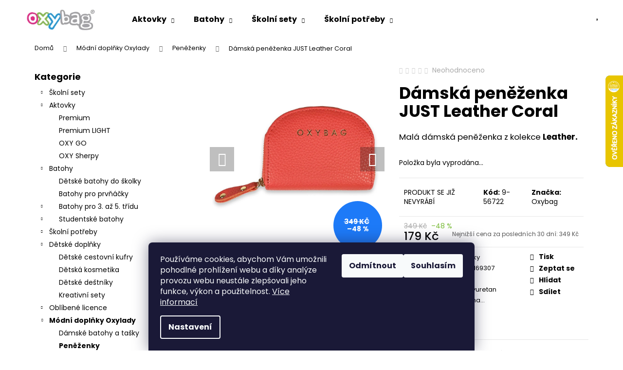

--- FILE ---
content_type: text/html; charset=utf-8
request_url: https://www.oxybag.cz/damska-penezenka-just-leather-coral/
body_size: 45345
content:
<!doctype html><html lang="cs" dir="ltr" class="header-background-light external-fonts-loaded"><head><meta charset="utf-8" /><meta name="viewport" content="width=device-width,initial-scale=1" /><title>Dámská peněženka JUST Leather Coral - Oxybag</title><link rel="preconnect" href="https://cdn.myshoptet.com" /><link rel="dns-prefetch" href="https://cdn.myshoptet.com" /><link rel="preload" href="https://cdn.myshoptet.com/prj/dist/master/cms/libs/jquery/jquery-1.11.3.min.js" as="script" /><link href="https://cdn.myshoptet.com/prj/dist/master/cms/templates/frontend_templates/shared/css/font-face/poppins.css" rel="stylesheet"><link href="https://cdn.myshoptet.com/prj/dist/master/shop/dist/font-shoptet-12.css.d637f40c301981789c16.css" rel="stylesheet"><script>
dataLayer = [];
dataLayer.push({'shoptet' : {
    "pageId": 814,
    "pageType": "productDetail",
    "currency": "CZK",
    "currencyInfo": {
        "decimalSeparator": ",",
        "exchangeRate": 1,
        "priceDecimalPlaces": 2,
        "symbol": "K\u010d",
        "symbolLeft": 0,
        "thousandSeparator": " "
    },
    "language": "cs",
    "projectId": 509593,
    "product": {
        "id": 1768,
        "guid": "aa5602f8-6979-11ed-9f03-246e96436f44",
        "hasVariants": false,
        "codes": [
            {
                "code": "9-56722"
            }
        ],
        "code": "9-56722",
        "name": "D\u00e1msk\u00e1 pen\u011b\u017eenka JUST Leather Coral",
        "appendix": "",
        "weight": "0.1",
        "manufacturer": "Oxybag",
        "manufacturerGuid": "1EF533483A7E68E6AD59DA0BA3DED3EE",
        "currentCategory": "M\u00f3dn\u00ed dopl\u0148ky Oxylady | Pen\u011b\u017eenky",
        "currentCategoryGuid": "8d14eb14-6979-11ed-a915-246e96436f44",
        "defaultCategory": "M\u00f3dn\u00ed dopl\u0148ky Oxylady | Pen\u011b\u017eenky",
        "defaultCategoryGuid": "8d14eb14-6979-11ed-a915-246e96436f44",
        "currency": "CZK",
        "priceWithVat": 179
    },
    "stocks": [
        {
            "id": "ext",
            "title": "Sklad",
            "isDeliveryPoint": 0,
            "visibleOnEshop": 1
        }
    ],
    "cartInfo": {
        "id": null,
        "freeShipping": false,
        "freeShippingFrom": 0,
        "leftToFreeGift": {
            "formattedPrice": "2 999 K\u010d",
            "priceLeft": 2999
        },
        "freeGift": false,
        "leftToFreeShipping": {
            "priceLeft": 0,
            "dependOnRegion": 0,
            "formattedPrice": "0 K\u010d"
        },
        "discountCoupon": [],
        "getNoBillingShippingPrice": {
            "withoutVat": 0,
            "vat": 0,
            "withVat": 0
        },
        "cartItems": [],
        "taxMode": "ORDINARY"
    },
    "cart": [],
    "customer": {
        "priceRatio": 1,
        "priceListId": 1,
        "groupId": null,
        "registered": false,
        "mainAccount": false
    }
}});
dataLayer.push({'cookie_consent' : {
    "marketing": "denied",
    "analytics": "denied"
}});
document.addEventListener('DOMContentLoaded', function() {
    shoptet.consent.onAccept(function(agreements) {
        if (agreements.length == 0) {
            return;
        }
        dataLayer.push({
            'cookie_consent' : {
                'marketing' : (agreements.includes(shoptet.config.cookiesConsentOptPersonalisation)
                    ? 'granted' : 'denied'),
                'analytics': (agreements.includes(shoptet.config.cookiesConsentOptAnalytics)
                    ? 'granted' : 'denied')
            },
            'event': 'cookie_consent'
        });
    });
});
</script>

<!-- Google Tag Manager -->
<script>(function(w,d,s,l,i){w[l]=w[l]||[];w[l].push({'gtm.start':
new Date().getTime(),event:'gtm.js'});var f=d.getElementsByTagName(s)[0],
j=d.createElement(s),dl=l!='dataLayer'?'&l='+l:'';j.async=true;j.src=
'https://www.googletagmanager.com/gtm.js?id='+i+dl;f.parentNode.insertBefore(j,f);
})(window,document,'script','dataLayer','GTM-MDTFBQN');</script>
<!-- End Google Tag Manager -->

<meta property="og:type" content="website"><meta property="og:site_name" content="oxybag.cz"><meta property="og:url" content="https://www.oxybag.cz/damska-penezenka-just-leather-coral/"><meta property="og:title" content="Dámská peněženka JUST Leather Coral - Oxybag"><meta name="author" content="Oxybag"><meta name="web_author" content="Shoptet.cz"><meta name="dcterms.rightsHolder" content="www.oxybag.cz"><meta name="robots" content="index,follow"><meta property="og:image" content="https://cdn.myshoptet.com/usr/www.oxybag.cz/user/shop/big/1768-2_1768-damska-penezenka-just-leather-coral.png?664f0205"><meta property="og:description" content="Dámská peněženka JUST Leather Coral. Malá dámská peněženka z kolekce Leather  Hlavní zipová kapsa má uvnitř 5 oddělených přihrádek na mince a karty.  Rozměry: 11 x 8 x 2,5 cm.
Materiál PU: Polyuretan - imitace kůže"><meta name="description" content="Dámská peněženka JUST Leather Coral. Malá dámská peněženka z kolekce Leather  Hlavní zipová kapsa má uvnitř 5 oddělených přihrádek na mince a karty.  Rozměry: 11 x 8 x 2,5 cm.
Materiál PU: Polyuretan - imitace kůže"><meta name="google-site-verification" content="Uj4yzMiI98r072rglJ9JrSJ2_xZoXMj9BU4t1i0bx1E"><meta property="product:price:amount" content="179"><meta property="product:price:currency" content="CZK"><style>:root {--color-primary: #000000;--color-primary-h: 0;--color-primary-s: 0%;--color-primary-l: 0%;--color-primary-hover: #343434;--color-primary-hover-h: 0;--color-primary-hover-s: 0%;--color-primary-hover-l: 20%;--color-secondary: #78ba36;--color-secondary-h: 90;--color-secondary-s: 55%;--color-secondary-l: 47%;--color-secondary-hover: #656565;--color-secondary-hover-h: 0;--color-secondary-hover-s: 0%;--color-secondary-hover-l: 40%;--color-tertiary: #E2E2E2;--color-tertiary-h: 0;--color-tertiary-s: 0%;--color-tertiary-l: 89%;--color-tertiary-hover: #d6ceb8;--color-tertiary-hover-h: 44;--color-tertiary-hover-s: 27%;--color-tertiary-hover-l: 78%;--color-header-background: #ffffff;--template-font: "Poppins";--template-headings-font: "Poppins";--header-background-url: none;--cookies-notice-background: #1A1937;--cookies-notice-color: #F8FAFB;--cookies-notice-button-hover: #f5f5f5;--cookies-notice-link-hover: #27263f;--templates-update-management-preview-mode-content: "Náhled aktualizací šablony je aktivní pro váš prohlížeč."}</style>
    
    <link href="https://cdn.myshoptet.com/prj/dist/master/shop/dist/main-12.less.cbeb3006c3de8c1b385d.css" rel="stylesheet" />
                <link href="https://cdn.myshoptet.com/prj/dist/master/shop/dist/mobile-header-v1-12.less.a3f5e7d2d0fb934ead19.css" rel="stylesheet" />
    
    <script>var shoptet = shoptet || {};</script>
    <script src="https://cdn.myshoptet.com/prj/dist/master/shop/dist/main-3g-header.js.05f199e7fd2450312de2.js"></script>
<!-- User include --><!-- api 709(355) html code header -->
<script>
  const PWJS = {};
</script>

<script src=https://app.productwidgets.cz/pwjs.js></script>



<!-- api 784(424) html code header -->
<script src="https://client.mcore.sk/shoptet/widget/5be6f675a573095264eb0adf0e4c04623623a95e?t=1738656141"></script>
<!-- api 1694(1278) html code header -->
<script type="text/javascript" src="https://app.dekovacka.cz/thankyou.js" async defer></script>
<!-- api 473(125) html code header -->

                <style>
                    #order-billing-methods .radio-wrapper[data-guid="18befe9e-8cd0-11ed-adb3-246e96436e9c"]:not(.cgapplepay), #order-billing-methods .radio-wrapper[data-guid="60667d30-9b1d-11ed-adb3-246e96436e9c"]:not(.cggooglepay) {
                        display: none;
                    }
                </style>
                <script type="text/javascript">
                    document.addEventListener('DOMContentLoaded', function() {
                        if (getShoptetDataLayer('pageType') === 'billingAndShipping') {
                            
                try {
                    if (window.ApplePaySession && window.ApplePaySession.canMakePayments()) {
                        document.querySelector('#order-billing-methods .radio-wrapper[data-guid="18befe9e-8cd0-11ed-adb3-246e96436e9c"]').classList.add('cgapplepay');
                    }
                } catch (err) {} 
            
                            
                const cgBaseCardPaymentMethod = {
                        type: 'CARD',
                        parameters: {
                            allowedAuthMethods: ["PAN_ONLY", "CRYPTOGRAM_3DS"],
                            allowedCardNetworks: [/*"AMEX", "DISCOVER", "INTERAC", "JCB",*/ "MASTERCARD", "VISA"]
                        }
                };
                
                function cgLoadScript(src, callback)
                {
                    var s,
                        r,
                        t;
                    r = false;
                    s = document.createElement('script');
                    s.type = 'text/javascript';
                    s.src = src;
                    s.onload = s.onreadystatechange = function() {
                        if ( !r && (!this.readyState || this.readyState == 'complete') )
                        {
                            r = true;
                            callback();
                        }
                    };
                    t = document.getElementsByTagName('script')[0];
                    t.parentNode.insertBefore(s, t);
                } 
                
                function cgGetGoogleIsReadyToPayRequest() {
                    return Object.assign(
                        {},
                        {
                            apiVersion: 2,
                            apiVersionMinor: 0
                        },
                        {
                            allowedPaymentMethods: [cgBaseCardPaymentMethod]
                        }
                    );
                }

                function onCgGooglePayLoaded() {
                    let paymentsClient = new google.payments.api.PaymentsClient({environment: 'PRODUCTION'});
                    paymentsClient.isReadyToPay(cgGetGoogleIsReadyToPayRequest()).then(function(response) {
                        if (response.result) {
                            document.querySelector('#order-billing-methods .radio-wrapper[data-guid="60667d30-9b1d-11ed-adb3-246e96436e9c"]').classList.add('cggooglepay');	 	 	 	 	 
                        }
                    })
                    .catch(function(err) {});
                }
                
                cgLoadScript('https://pay.google.com/gp/p/js/pay.js', onCgGooglePayLoaded);
            
                        }
                    });
                </script> 
                
<!-- service 409(63) html code header -->
<style>
#filters h4{cursor:pointer;}[class~=slider-wrapper],[class~=filter-section]{padding-left:0;}#filters h4{padding-left:13.5pt;}[class~=filter-section],[class~=slider-wrapper]{padding-bottom:0 !important;}#filters h4:before{position:absolute;}#filters h4:before{left:0;}[class~=filter-section],[class~=slider-wrapper]{padding-right:0;}#filters h4{padding-bottom:9pt;}#filters h4{padding-right:13.5pt;}#filters > .slider-wrapper,[class~=slider-wrapper] > div,.filter-sections form,[class~=slider-wrapper][class~=filter-section] > div,.razeni > form{display:none;}#filters h4:before,#filters .otevreny h4:before{content:"\e911";}#filters h4{padding-top:9pt;}[class~=filter-section],[class~=slider-wrapper]{padding-top:0 !important;}[class~=filter-section]{border-top-width:0 !important;}[class~=filter-section]{border-top-style:none !important;}[class~=filter-section]{border-top-color:currentColor !important;}#filters .otevreny h4:before,#filters h4:before{font-family:shoptet;}#filters h4{position:relative;}#filters h4{margin-left:0 !important;}[class~=filter-section]{border-image:none !important;}#filters h4{margin-bottom:0 !important;}#filters h4{margin-right:0 !important;}#filters h4{margin-top:0 !important;}#filters h4{border-top-width:.0625pc;}#filters h4{border-top-style:solid;}#filters h4{border-top-color:#e0e0e0;}[class~=slider-wrapper]{max-width:none;}[class~=otevreny] form,.slider-wrapper.otevreny > div,[class~=slider-wrapper][class~=otevreny] > div,.otevreny form{display:block;}#filters h4{border-image:none;}[class~=param-filter-top]{margin-bottom:.9375pc;}[class~=otevreny] form{margin-bottom:15pt;}[class~=slider-wrapper]{color:inherit;}#filters .otevreny h4:before{-webkit-transform:rotate(180deg);}[class~=slider-wrapper],#filters h4:before{background:none;}#filters h4:before{-webkit-transform:rotate(90deg);}#filters h4:before{-moz-transform:rotate(90deg);}[class~=param-filter-top] form{display:block !important;}#filters h4:before{-o-transform:rotate(90deg);}#filters h4:before{-ms-transform:rotate(90deg);}#filters h4:before{transform:rotate(90deg);}#filters h4:before{font-size:.104166667in;}#filters .otevreny h4:before{-moz-transform:rotate(180deg);}#filters .otevreny h4:before{-o-transform:rotate(180deg);}#filters h4:before{top:36%;}#filters .otevreny h4:before{-ms-transform:rotate(180deg);}#filters h4:before{height:auto;}#filters h4:before{width:auto;}#filters .otevreny h4:before{transform:rotate(180deg);}
@media screen and (max-width: 767px) {
.param-filter-top{padding-top: 15px;}
}
#content .filters-wrapper > div:first-of-type, #footer .filters-wrapper > div:first-of-type {text-align: left;}
.template-11.one-column-body .content .filter-sections{padding-top: 15px; padding-bottom: 15px;}
</style>
<!-- service 425(79) html code header -->
<style>
.hodnoceni:before{content: "Jak o nás mluví zákazníci";}
.hodnoceni.svk:before{content: "Ako o nás hovoria zákazníci";}
.hodnoceni.hun:before{content: "Mit mondanak rólunk a felhasználók";}
.hodnoceni.pl:before{content: "Co mówią o nas klienci";}
.hodnoceni.eng:before{content: "Customer reviews";}
.hodnoceni.de:before{content: "Was unsere Kunden über uns denken";}
.hodnoceni.ro:before{content: "Ce spun clienții despre noi";}
.hodnoceni{margin: 20px auto;}
body:not(.paxio-merkur):not(.venus):not(.jupiter) .hodnoceni .vote-wrap {border: 0 !important;width: 24.5%;flex-basis: 25%;padding: 10px 20px !important;display: inline-block;margin: 0;vertical-align: top;}
.multiple-columns-body #content .hodnoceni .vote-wrap {width: 49%;flex-basis: 50%;}
.hodnoceni .votes-wrap {display: block; border: 1px solid #f7f7f7;margin: 0;width: 100%;max-width: none;padding: 10px 0; background: #fff;}
.hodnoceni .vote-wrap:nth-child(n+5){display: none !important;}
.hodnoceni:before{display: block;font-size: 18px;padding: 10px 20px;background: #fcfcfc;}
.sidebar .hodnoceni .vote-pic, .sidebar .hodnoceni .vote-initials{display: block;}
.sidebar .hodnoceni .vote-wrap, #column-l #column-l-in .hodnoceni .vote-wrap {width: 100% !important; display: block;}
.hodnoceni > a{display: block;text-align: right;padding-top: 6px;}
.hodnoceni > a:after{content: "››";display: inline-block;margin-left: 2px;}
.sidebar .hodnoceni:before, #column-l #column-l-in .hodnoceni:before {background: none !important; padding-left: 0 !important;}
.template-10 .hodnoceni{max-width: 952px !important;}
.page-detail .hodnoceni > a{font-size: 14px;}
.page-detail .hodnoceni{margin-bottom: 30px;}
@media screen and (min-width: 992px) and (max-width: 1199px) {
.hodnoceni .vote-rating{display: block;}
.hodnoceni .vote-time{display: block;margin-top: 3px;}
.hodnoceni .vote-delimeter{display: none;}
}
@media screen and (max-width: 991px) {
body:not(.paxio-merkur):not(.venus):not(.jupiter) .hodnoceni .vote-wrap {width: 49%;flex-basis: 50%;}
.multiple-columns-body #content .hodnoceni .vote-wrap {width: 99%;flex-basis: 100%;}
}
@media screen and (max-width: 767px) {
body:not(.paxio-merkur):not(.venus):not(.jupiter) .hodnoceni .vote-wrap {width: 99%;flex-basis: 100%;}
}
.home #main-product .hodnoceni{margin: 0 0 60px 0;}
.hodnoceni .votes-wrap.admin-response{display: none !important;}
.hodnoceni .vote-pic {width: 100px;}
.hodnoceni .vote-delimeter{display: none;}
.hodnoceni .vote-rating{display: block;}
.hodnoceni .vote-time {display: block;margin-top: 5px;}
@media screen and (min-width: 768px){
.template-12 .hodnoceni{max-width: 747px; margin-left: auto; margin-right: auto;}
}
@media screen and (min-width: 992px){
.template-12 .hodnoceni{max-width: 972px;}
}
@media screen and (min-width: 1200px){
.template-12 .hodnoceni{max-width: 1418px;}
}
.template-14 .hodnoceni .vote-initials{margin: 0 auto;}
.vote-pic img::before {display: none;}
.hodnoceni + .hodnoceni {display: none;}
</style>
<!-- service 417(71) html code header -->
<style>
@media screen and (max-width: 767px) {
body.sticky-mobile:not(.paxio-merkur):not(.venus) .dropdown {display: none !important;}
body.sticky-mobile:not(.paxio-merkur):not(.venus) .languagesMenu{right: 98px; position: absolute;}
body.sticky-mobile:not(.paxio-merkur):not(.venus) .languagesMenu .caret{display: none !important;}
body.sticky-mobile:not(.paxio-merkur):not(.venus) .languagesMenu.open .languagesMenu__content {display: block;right: 0;left: auto;}
.template-12 #header .site-name {max-width: 40% !important;}
}
@media screen and (-ms-high-contrast: active), (-ms-high-contrast: none) {
.template-12 #header {position: fixed; width: 100%;}
.template-12 #content-wrapper.content-wrapper{padding-top: 80px;}
}
.sticky-mobile #header-image{display: none;}
@media screen and (max-width: 640px) {
.template-04.sticky-mobile #header-cart{position: fixed;top: 3px;right: 92px;}
.template-04.sticky-mobile #header-cart::before {font-size: 32px;}
.template-04.sticky-mobile #header-cart strong{display: none;}
}
@media screen and (min-width: 641px) {
.dklabGarnet #main-wrapper {overflow: visible !important;}
}
.dklabGarnet.sticky-mobile #logo img {top: 0 !important;}
@media screen and (min-width: 768px){
.top-navigation-bar .site-name {display: none;}
}
/*NOVÁ VERZE MOBILNÍ HLAVIČKY*/
@media screen and (max-width: 767px){
.scrolled-down body:not(.ordering-process):not(.search-window-visible) .top-navigation-bar {transform: none !important;}
.scrolled-down body:not(.ordering-process):not(.search-window-visible) #header .site-name {transform: none !important;}
.scrolled-down body:not(.ordering-process):not(.search-window-visible) #header .cart-count {transform: none !important;}
.scrolled-down #header {transform: none !important;}

body.template-11.mobile-header-version-1:not(.paxio-merkur):not(.venus) .top-navigation-bar .site-name{display: none !important;}
body.template-11.mobile-header-version-1:not(.paxio-merkur):not(.venus) #header .cart-count {top: -39px !important;position: absolute !important;}
.template-11.sticky-mobile.mobile-header-version-1 .responsive-tools > a[data-target="search"] {visibility: visible;}
.template-12.mobile-header-version-1 #header{position: fixed !important;}
.template-09.mobile-header-version-1.sticky-mobile .top-nav .subnav-left {visibility: visible;}
}

/*Disco*/
@media screen and (min-width: 768px){
.template-13:not(.jupiter) #header, .template-14 #header{position: sticky;top: 0;z-index: 8;}
.template-14.search-window-visible #header{z-index: 9999;}
body.navigation-hovered::before {z-index: 7;}
/*
.template-13 .top-navigation-bar{z-index: 10000;}
.template-13 .popup-widget {z-index: 10001;}
*/
.scrolled .template-13 #header, .scrolled .template-14 #header{box-shadow: 0 2px 10px rgba(0,0,0,0.1);}
.search-focused::before{z-index: 8;}
.top-navigation-bar{z-index: 9;position: relative;}
.paxio-merkur.top-navigation-menu-visible #header .search-form .form-control {z-index: 1;}
.paxio-merkur.top-navigation-menu-visible .search-form::before {z-index: 1;}
.scrolled .popup-widget.cart-widget {position: fixed;top: 68px !important;}

/* MERKUR */
.paxio-merkur.sticky-mobile.template-11 #oblibeneBtn{line-height: 70px !important;}
}


/* VENUS */
@media screen and (min-width: 768px){
.venus.sticky-mobile:not(.ordering-process) #header {position: fixed !important;width: 100%;transform: none !important;translate: none !important;box-shadow: 0 2px 10px rgba(0,0,0,0.1);visibility: visible !important;opacity: 1 !important;}
.venus.sticky-mobile:not(.ordering-process) .overall-wrapper{padding-top: 160px;}
.venus.sticky-mobile.type-index:not(.ordering-process) .overall-wrapper{padding-top: 85px;}
.venus.sticky-mobile:not(.ordering-process) #content-wrapper.content-wrapper {padding-top: 0 !important;}
}
@media screen and (max-width: 767px){
.template-14 .top-navigation-bar > .site-name{display: none !important;}
.template-14 #header .header-top .header-top-wrapper .site-name{margin: 0;}
}
/* JUPITER */
@media screen and (max-width: 767px){
.scrolled-down body.jupiter:not(.ordering-process):not(.search-window-visible) #header .site-name {-webkit-transform: translateX(-50%) !important;transform: translateX(-50%) !important;}
}
@media screen and (min-width: 768px){
.jupiter.sticky-header #header::after{display: none;}
.jupiter.sticky-header #header{position: fixed; top: 0; width: 100%;z-index: 99;}
.jupiter.sticky-header.ordering-process #header{position: relative;}
.jupiter.sticky-header .overall-wrapper{padding-top: 182px;}
.jupiter.sticky-header.ordering-process .overall-wrapper{padding-top: 0;}
.jupiter.sticky-header #header .header-top {height: 80px;}
}
</style>
<!-- service 784(424) html code header -->
<link href="https://mcore.myshoptet.com/user/documents/upload/addon03/infoWidget.min.css?v=1.0.5" rel="stylesheet">
<!-- service 1472(1086) html code header -->
<link rel="stylesheet" href="https://cdn.myshoptet.com/usr/apollo.jakubtursky.sk/user/documents/assets/sipky/main.css?v=19">
<!-- service 1540(1150) html code header -->
<link rel="stylesheet" href="https://cdn.myshoptet.com/usr/apollo.jakubtursky.sk/user/documents/assets/tlacitka/main.css?v=36">
<!-- service 1570(1164) html code header -->
<link rel="stylesheet" href="https://cdn.myshoptet.com/usr/shoptet.tomashlad.eu/user/documents/extras/products-auto-load/screen.css?v=0011">
<!-- service 1571(1165) html code header -->
<style>
.pw-container {
  position: relative;
  display: inline-block;
}

.pw-overlay-container {
  position: absolute;
  bottom: 0;
  left: 50%;
  transform: translateX(-50%);
  text-align: center;
  background: none;
}

.pw-circle {
  fill: #000;
  stroke: #808080;
  stroke-width: 1.5px;
  opacity: 0.7;
}

.pw-empty-circle {
  fill: #808080;
  stroke: #484343;
  stroke-width: 1.5px;
  opacity: 0.7;
}
.pw-number-icon {
  background-color: var(--color-tertiary);
  padding-left: 3px;
  padding-right: 3px;
  opacity: 0.85;
}
  
</style>
<!-- service 1603(1193) html code header -->
<style>
.mobile .p-thumbnail:not(.highlighted):hover::before {
    opacity: 0 !important;
}
</style>
<!-- service 1108(732) html code header -->
<style>
.faq-item label::before{display: none !important;}
.faq-item label + div{display: none;}
.faq-item input:checked + label + div{display: block;padding: 0 20px;}
.faq-item{border: 1px solid #dadada;margin-bottom: 12px;}
.faq-item label{margin: 0 !important;cursor: pointer;padding: 16px 52px 16px 20px !important;width: 100%;color: #222 !important;background-color: #fff;font-size: 20px;position: relative !important;display: inline-block;}
.faq-item:hover{box-shadow: 0 0 10px rgba(0,0,0,0.1);}
.faq-item label::after{content: "\e911" !important;font-family: shoptet !important;right: 20px;position: absolute !important;line-height: 1 !important;font-size: 14px !important;top: 50% !important;margin-top: -8px;-webkit-transform: rotate(180deg) !important;transform: rotate(180deg) !important;background: none !important;color: #222 !important;left: auto !important;}
.faq-item input:checked + label::after{-webkit-transform: rotate(0deg) !important;transform: rotate(0deg) !important;}
.faq-item:not(.not-last){margin-bottom: 12px;}
.faq-item input{display: none;}

body.template-04 .faq-item label::after {content: "\e620" !important;}
</style>
<!-- project html code header -->
<link rel="stylesheet" href="/user/documents/design/style.css?v=1.0.7" media="all">
<link rel="stylesheet" href="https://www.oxybag.cz/user/documents/upload/Wednesday/wednesday.css" media="all">
<script>!function(e,r,t,o,p){e.PowerPopObject=p,e[p]=e[p]||function(){(e[p].q=e[p].q||[]).push(arguments)};var a=r.createElement(t);a.async=1,a.src=o;var n=r.getElementsByTagName(t)[0];n.parentNode.insertBefore(a,n)}(window,document,"script","https://sc.powerpop.ai/loader/92d4363f-006c-4543-abc2-557a8814c011","powerPop")</script>

<style>
.oxy-cert-box {
    display: flex;
    align-items: center;
    gap: 18px;
    padding: 14px 18px;
    border: 1px solid #e2e5ef;
    border-radius: 12px;
    background: #f8faff;
    box-shadow: 0 2px 6px rgba(0,0,0,0.05);
    max-width: 100%;
    margin: 24px 0 !important;
  }

  .oxy-cert-box-logo img {
    width: 250px;
    height: auto;
    display: block;
  }

  .oxy-cert-box-text {
    font-size: 14px;
    line-height: 1.5;
    color: #222;
    margin: 0 !important;
  }

  .oxy-cert-box-text strong {
    font-weight: 700;
  }

  .oxy-cert-box-text a {
    display: inline-block;
    margin-top: 4px;
    font-size: 13px;
    color: #2a3a8f;
    font-weight: 600;
    text-decoration: underline;
  }

  .oxy-cert-box-text a:hover {
    text-decoration: none;
  }
@media (max-width: 767px) {
  .oxy-cert-box {  
    flex-direction: column-reverse;
    align-items: flex-start
  }
  .oxy-cert-box-text strong {
    padding-bottom: 15px !important;
  }
  .oxy-cert-box-logo img {
    width: 300px;
  }
}
  
body.id-895 .content-inner header, body.id-1738 .custom-footer__instagram {display: none;}
body.id-895 {overflow-x:hidden !important;}
body.id-895 .breadcrumbs,
body.id-895 .page-title,
body.id-895 .category-title,
body.id-895 aside.sidebar,
body.id-895 .sidebar,
body.id-895 .sidebar-left,
body.id-895 .box-topProducts,
body.id-895 .box-onlinePayments {
  display: none !important;
}
body.id-895 .article__content,
body.id-895 .content-inner {
  width: 100vw !important;
  margin-left: calc(50% - 50vw) !important;
  margin-right: calc(50% - 50vw) !important;
}
body.id-895 .columns-wrapper,
body.id-895 .layout {
  display: block !important;
  width: 80% !important;
}


/*=== Upozornění nad MENU ===
#header::before {
  content: "Vážení zákazníci, vaše zásilky z e-shopu budeme mezi svátky i nadále expedovat. Naše zákaznická linka si ale bude dopřávat zasloužený odpočinek. Děkujeme všem našim zákazníkům za přízeň a přejeme klidné prožití vánočních svátků a vše dobré v novém roce. Tým Oxybag";
  display: block;
  background-color: #fff3cd;
  color: #000;
  text-align: center;
  font-size: 14px;
  padding: 8px 10px;
}

@media (max-width: 1023px) {
	#header::before {font-size: 12px}
  .navigation-buttons {top: 33px}
  .overall-wrapper {padding-top: 0px !important;}
}
@media (max-width: 767px) {
	#header::before {font-size: 12px}
  .navigation-buttons {top: 33px;}
}
@media (max-width: 568px) {
	#header::before {font-size: 12px}
  .navigation-buttons {top: 49px;}
  #content-wrapper {margin-top: 88px}
}
/*=== Upozornění nad MENU konec ===*/

.lowest-price-30 {
  font-size: 12px;
  margin-top: 10px;
  color: #555;
}

.type-detail .basic-description ul li{padding-bottom:10px}
.type-detail .basic-description ul li:has(p){padding-bottom:0}

.schoolbags-hero__content {
z-index: 10;
}
.in-aktovky #content .btn.btn-primary {
    color: var(--color-white) !important;
}
.p-gifts-wrapper .p-gift .p-gift-name a span { display: none; }

/*=== Úpravy e-shopu ===*/


/*=== Úprava landing page aktovky ===*/
.in-aktovky .schoolbags-hero, .in-aktovky .schoolbags-tutorials {
  background-image: url('/user/documents/upload/landing-schoolbags/paper-bg.jpg');
}
.in-aktovky .schoolbags-certificates__inner.content-inner {
  width: 600px;
  text-align: center;
  margin-top: 30px;
}
/*=== Konec Úprava landing page aktovky ===*/

/*=== Popis produktu ===*/
.produkt h1, .produkt h2 {
  color: #de337f;
}
.produkt h1 { font-size: 20pt; }
.produkt h2 { font-size: 18pt; }
.produkt a {
  text-decoration: none;
  color: #000;
}
.conteiner_produkt {
  display: flex;
  flex-wrap: wrap;
  justify-content: center;
  gap: 20px;
  width: 100%;
  margin: 30px 0;
  overflow: hidden;
  box-sizing: border-box;
}
.popis_image {
  display: flex;
  flex-wrap: wrap;
  justify-content: center;
  align-items: stretch;
}
.row_produkt {
  display: flex;
  flex-direction: column;
  flex: 1 1 calc(33.333% - 40px);
  max-width: calc(33.333% - 40px);
  box-sizing: border-box;
  border: 1px solid #e6e6e6;
  border-radius: 20px;
  box-shadow: 0 0 10px 0 #e6e6e6;
  transition: all 0.2s;
}
.popis_produkt {
  flex-grow: 1;
  padding: 30px;
  display: flex;
  flex-direction: column;
  justify-content: space-between;
  text-align: center;
}
.produkt .plus-gallery-item {border: none !important}
.img_produkt {
  width: 100%;
  max-width: 100%;
  height: 100% !important;
  display: flex;
  align-items: center;
  justify-content: center;
  border: none !important;
  margin: 0;
}
.img_produkt img {
  width: 100%;
  max-width: 100%;
  height: auto;
  object-fit: contain;
  border-radius: 20px;
}
@media (max-width: 1024px) {
  .row_produkt {
    flex: 1 1 calc(50% - 20px);
    max-width: calc(50% - 20px);
  }
}
@media (max-width: 768px) {
  .row_produkt {
    flex: 1 1 100%;
    max-width: 100%;
  }
}

@media (width <= 991px) {
.breadcrumbs>span>a:after {
    color: #666;
    content: "\e90c";
    font-size: 12px;
    padding: 10px 10px 10px 10px;
}}

@media (width <= 991px) {
.breadcrumbs {
display: flex;
padding: 20px 0px 0px 20px;
flex-wrap: wrap;
}}

#description a, .category-perex p a, .category-perex ul li a, .news-item-detail .text a, div[itemprop="about"] a {
    color: #de337f !important;
    text-decoration: underline;
}

#description a:hover, .category-perex p a:hover, .category-perex ul li a:hover, .news-item-detail .text a:hover, div[itemprop="about"] a:hover {
    color: #ef97bd !important;
    text-decoration: underline;
}

#header {
z-index: 99 !important;
}

</style>
<script>
var customPopupContent = {
    show: false,
    title: "Dnes je zákaznická linka mimo provoz",
    text: "Milí zákazníci, dnes, 20. 9. je naše zákaznická linka mimo provoz. Vaše případné dotazy můžeme opět zodpovídat v pondělí 23. 9. 2024. Děkujeme za pochopení. :-)",
    button: {
    	title: "Pokačovat",
      link: "https://www.oxybag.cz/",
    },
    image: "https://www.oxybag.cz/user/documents/upload/pop up CZ.jpg"
};
</script>

<script>
(function() {
	return;
	let devel = true;

	let version = devel ? "" : ("?v=" + Date.now());
	let head = document.querySelector("head");

	let style = document.createElement("link");
	style.rel = "stylesheet";
	style.media = "all";
	style.href = "/user/documents/design/style.css" + version;
	head.appendChild(style);

	let script = document.createElement("script");
	script.src = "/user/documents/design/script.js" + version;
	head.appendChild(script);
}());
</script>
<!-- Tanganica pixel --><script>(function(w,d,s,l,i){w[l]=w[l]||[];w[l].push({'gtm.start':new Date().getTime(),event:'gtm.js'});var f=d.getElementsByTagName(s)[0],j=d.createElement(s),dl=l!='dataLayer'?'&l='+l:'';j.async=true;j.src='https://www.googletagmanager.com/gtm.js?id='+i+dl;f.parentNode.insertBefore(j,f);})(window,document,'script','dataLayer','GTM-TRS5RSN');</script><!-- End Tanganica pixel -->
<link rel="stylesheet" href="/user/documents/landing/styles.header.min.css?v=5" media="all">
<script src="https://www.oxybag.cz/user/documents/upload/slevy.js" type="text/javascript"></script>

<!-- /User include --><link rel="shortcut icon" href="/favicon.ico" type="image/x-icon" /><link rel="canonical" href="https://www.oxybag.cz/damska-penezenka-just-leather-coral/" />    <script>
        var _hwq = _hwq || [];
        _hwq.push(['setKey', 'B67047665DC98BD517CDCB1B23CB4CDB']);
        _hwq.push(['setTopPos', '90']);
        _hwq.push(['showWidget', '22']);
        (function() {
            var ho = document.createElement('script');
            ho.src = 'https://cz.im9.cz/direct/i/gjs.php?n=wdgt&sak=B67047665DC98BD517CDCB1B23CB4CDB';
            var s = document.getElementsByTagName('script')[0]; s.parentNode.insertBefore(ho, s);
        })();
    </script>
<script>!function(){var t={9196:function(){!function(){var t=/\[object (Boolean|Number|String|Function|Array|Date|RegExp)\]/;function r(r){return null==r?String(r):(r=t.exec(Object.prototype.toString.call(Object(r))))?r[1].toLowerCase():"object"}function n(t,r){return Object.prototype.hasOwnProperty.call(Object(t),r)}function e(t){if(!t||"object"!=r(t)||t.nodeType||t==t.window)return!1;try{if(t.constructor&&!n(t,"constructor")&&!n(t.constructor.prototype,"isPrototypeOf"))return!1}catch(t){return!1}for(var e in t);return void 0===e||n(t,e)}function o(t,r,n){this.b=t,this.f=r||function(){},this.d=!1,this.a={},this.c=[],this.e=function(t){return{set:function(r,n){u(c(r,n),t.a)},get:function(r){return t.get(r)}}}(this),i(this,t,!n);var e=t.push,o=this;t.push=function(){var r=[].slice.call(arguments,0),n=e.apply(t,r);return i(o,r),n}}function i(t,n,o){for(t.c.push.apply(t.c,n);!1===t.d&&0<t.c.length;){if("array"==r(n=t.c.shift()))t:{var i=n,a=t.a;if("string"==r(i[0])){for(var f=i[0].split("."),s=f.pop(),p=(i=i.slice(1),0);p<f.length;p++){if(void 0===a[f[p]])break t;a=a[f[p]]}try{a[s].apply(a,i)}catch(t){}}}else if("function"==typeof n)try{n.call(t.e)}catch(t){}else{if(!e(n))continue;for(var l in n)u(c(l,n[l]),t.a)}o||(t.d=!0,t.f(t.a,n),t.d=!1)}}function c(t,r){for(var n={},e=n,o=t.split("."),i=0;i<o.length-1;i++)e=e[o[i]]={};return e[o[o.length-1]]=r,n}function u(t,o){for(var i in t)if(n(t,i)){var c=t[i];"array"==r(c)?("array"==r(o[i])||(o[i]=[]),u(c,o[i])):e(c)?(e(o[i])||(o[i]={}),u(c,o[i])):o[i]=c}}window.DataLayerHelper=o,o.prototype.get=function(t){var r=this.a;t=t.split(".");for(var n=0;n<t.length;n++){if(void 0===r[t[n]])return;r=r[t[n]]}return r},o.prototype.flatten=function(){this.b.splice(0,this.b.length),this.b[0]={},u(this.a,this.b[0])}}()}},r={};function n(e){var o=r[e];if(void 0!==o)return o.exports;var i=r[e]={exports:{}};return t[e](i,i.exports,n),i.exports}n.n=function(t){var r=t&&t.__esModule?function(){return t.default}:function(){return t};return n.d(r,{a:r}),r},n.d=function(t,r){for(var e in r)n.o(r,e)&&!n.o(t,e)&&Object.defineProperty(t,e,{enumerable:!0,get:r[e]})},n.o=function(t,r){return Object.prototype.hasOwnProperty.call(t,r)},function(){"use strict";n(9196)}()}();</script>    <!-- Global site tag (gtag.js) - Google Analytics -->
    <script async src="https://www.googletagmanager.com/gtag/js?id=G-98FXGE62JT"></script>
    <script>
        
        window.dataLayer = window.dataLayer || [];
        function gtag(){dataLayer.push(arguments);}
        

                    console.debug('default consent data');

            gtag('consent', 'default', {"ad_storage":"denied","analytics_storage":"denied","ad_user_data":"denied","ad_personalization":"denied","wait_for_update":500});
            dataLayer.push({
                'event': 'default_consent'
            });
        
        gtag('js', new Date());

                gtag('config', 'UA-96170506-2', { 'groups': "UA" });
        
                gtag('config', 'G-98FXGE62JT', {"groups":"GA4","send_page_view":false,"content_group":"productDetail","currency":"CZK","page_language":"cs"});
        
                gtag('config', 'AW-842613649', {"allow_enhanced_conversions":true});
        
        
        
        
        
                    gtag('event', 'page_view', {"send_to":"GA4","page_language":"cs","content_group":"productDetail","currency":"CZK"});
        
                gtag('set', 'currency', 'CZK');

        gtag('event', 'view_item', {
            "send_to": "UA",
            "items": [
                {
                    "id": "9-56722",
                    "name": "D\u00e1msk\u00e1 pen\u011b\u017eenka JUST Leather Coral",
                    "category": "M\u00f3dn\u00ed dopl\u0148ky Oxylady \/ Pen\u011b\u017eenky",
                                        "brand": "Oxybag",
                                                            "price": 147.93
                }
            ]
        });
        
        
        
        
        
                    gtag('event', 'view_item', {"send_to":"GA4","page_language":"cs","content_group":"productDetail","value":147.93000000000001,"currency":"CZK","items":[{"item_id":"9-56722","item_name":"D\u00e1msk\u00e1 pen\u011b\u017eenka JUST Leather Coral","item_brand":"Oxybag","item_category":"M\u00f3dn\u00ed dopl\u0148ky Oxylady","item_category2":"Pen\u011b\u017eenky","price":147.93000000000001,"quantity":1,"index":0}]});
        
        
        
        
        
        
        
        document.addEventListener('DOMContentLoaded', function() {
            if (typeof shoptet.tracking !== 'undefined') {
                for (var id in shoptet.tracking.bannersList) {
                    gtag('event', 'view_promotion', {
                        "send_to": "UA",
                        "promotions": [
                            {
                                "id": shoptet.tracking.bannersList[id].id,
                                "name": shoptet.tracking.bannersList[id].name,
                                "position": shoptet.tracking.bannersList[id].position
                            }
                        ]
                    });
                }
            }

            shoptet.consent.onAccept(function(agreements) {
                if (agreements.length !== 0) {
                    console.debug('gtag consent accept');
                    var gtagConsentPayload =  {
                        'ad_storage': agreements.includes(shoptet.config.cookiesConsentOptPersonalisation)
                            ? 'granted' : 'denied',
                        'analytics_storage': agreements.includes(shoptet.config.cookiesConsentOptAnalytics)
                            ? 'granted' : 'denied',
                                                                                                'ad_user_data': agreements.includes(shoptet.config.cookiesConsentOptPersonalisation)
                            ? 'granted' : 'denied',
                        'ad_personalization': agreements.includes(shoptet.config.cookiesConsentOptPersonalisation)
                            ? 'granted' : 'denied',
                        };
                    console.debug('update consent data', gtagConsentPayload);
                    gtag('consent', 'update', gtagConsentPayload);
                    dataLayer.push(
                        { 'event': 'update_consent' }
                    );
                }
            });
        });
    </script>
<script>
    (function(t, r, a, c, k, i, n, g) { t['ROIDataObject'] = k;
    t[k]=t[k]||function(){ (t[k].q=t[k].q||[]).push(arguments) },t[k].c=i;n=r.createElement(a),
    g=r.getElementsByTagName(a)[0];n.async=1;n.src=c;g.parentNode.insertBefore(n,g)
    })(window, document, 'script', '//www.heureka.cz/ocm/sdk.js?source=shoptet&version=2&page=product_detail', 'heureka', 'cz');

    heureka('set_user_consent', 0);
</script>
</head><body class="desktop id-814 in-penezenky template-12 type-product type-detail multiple-columns-body columns-mobile-2 columns-3 ums_forms_redesign--off ums_a11y_category_page--on ums_discussion_rating_forms--off ums_flags_display_unification--on ums_a11y_login--on mobile-header-version-1"><noscript>
    <style>
        #header {
            padding-top: 0;
            position: relative !important;
            top: 0;
        }
        .header-navigation {
            position: relative !important;
        }
        .overall-wrapper {
            margin: 0 !important;
        }
        body:not(.ready) {
            visibility: visible !important;
        }
    </style>
    <div class="no-javascript">
        <div class="no-javascript__title">Musíte změnit nastavení vašeho prohlížeče</div>
        <div class="no-javascript__text">Podívejte se na: <a href="https://www.google.com/support/bin/answer.py?answer=23852">Jak povolit JavaScript ve vašem prohlížeči</a>.</div>
        <div class="no-javascript__text">Pokud používáte software na blokování reklam, může být nutné povolit JavaScript z této stránky.</div>
        <div class="no-javascript__text">Děkujeme.</div>
    </div>
</noscript>

        <div id="fb-root"></div>
        <script>
            window.fbAsyncInit = function() {
                FB.init({
//                    appId            : 'your-app-id',
                    autoLogAppEvents : true,
                    xfbml            : true,
                    version          : 'v19.0'
                });
            };
        </script>
        <script async defer crossorigin="anonymous" src="https://connect.facebook.net/cs_CZ/sdk.js"></script>
<!-- Google Tag Manager (noscript) -->
<noscript><iframe src="https://www.googletagmanager.com/ns.html?id=GTM-MDTFBQN"
height="0" width="0" style="display:none;visibility:hidden"></iframe></noscript>
<!-- End Google Tag Manager (noscript) -->

    <div class="siteCookies siteCookies--bottom siteCookies--dark js-siteCookies" role="dialog" data-testid="cookiesPopup" data-nosnippet>
        <div class="siteCookies__form">
            <div class="siteCookies__content">
                <div class="siteCookies__text">
                    Používáme cookies, abychom Vám umožnili pohodlné prohlížení webu a díky analýze provozu webu neustále zlepšovali jeho funkce, výkon a použitelnost. <a href="/podminky-ochrany-osobnich-udaju/" target="_blank" rel="noopener noreferrer">Více informací</a>
                </div>
                <p class="siteCookies__links">
                    <button class="siteCookies__link js-cookies-settings" aria-label="Nastavení cookies" data-testid="cookiesSettings">Nastavení</button>
                </p>
            </div>
            <div class="siteCookies__buttonWrap">
                                    <button class="siteCookies__button js-cookiesConsentSubmit" value="reject" aria-label="Odmítnout cookies" data-testid="buttonCookiesReject">Odmítnout</button>
                                <button class="siteCookies__button js-cookiesConsentSubmit" value="all" aria-label="Přijmout cookies" data-testid="buttonCookiesAccept">Souhlasím</button>
            </div>
        </div>
        <script>
            document.addEventListener("DOMContentLoaded", () => {
                const siteCookies = document.querySelector('.js-siteCookies');
                document.addEventListener("scroll", shoptet.common.throttle(() => {
                    const st = document.documentElement.scrollTop;
                    if (st > 1) {
                        siteCookies.classList.add('siteCookies--scrolled');
                    } else {
                        siteCookies.classList.remove('siteCookies--scrolled');
                    }
                }, 100));
            });
        </script>
    </div>
<a href="#content" class="skip-link sr-only">Přejít na obsah</a><div class="overall-wrapper">
    <div class="user-action">
                        <dialog id="login" class="dialog dialog--modal dialog--fullscreen js-dialog--modal" aria-labelledby="loginHeading">
        <div class="dialog__close dialog__close--arrow">
                        <button type="button" class="btn toggle-window-arr" data-dialog-close data-testid="backToShop">Zpět <span>do obchodu</span></button>
            </div>
        <div class="dialog__wrapper">
            <div class="dialog__content dialog__content--form">
                <div class="dialog__header">
                    <h2 id="loginHeading" class="dialog__heading dialog__heading--login">Přihlášení k vašemu účtu</h2>
                </div>
                <div id="customerLogin" class="dialog__body">
                    <form action="/action/Customer/Login/" method="post" id="formLoginIncluded" class="csrf-enabled formLogin" data-testid="formLogin"><input type="hidden" name="referer" value="" /><div class="form-group"><div class="input-wrapper email js-validated-element-wrapper no-label"><input type="email" name="email" class="form-control" autofocus placeholder="E-mailová adresa (např. jan@novak.cz)" data-testid="inputEmail" autocomplete="email" required /></div></div><div class="form-group"><div class="input-wrapper password js-validated-element-wrapper no-label"><input type="password" name="password" class="form-control" placeholder="Heslo" data-testid="inputPassword" autocomplete="current-password" required /><span class="no-display">Nemůžete vyplnit toto pole</span><input type="text" name="surname" value="" class="no-display" /></div></div><div class="form-group"><div class="login-wrapper"><button type="submit" class="btn btn-secondary btn-text btn-login" data-testid="buttonSubmit">Přihlásit se</button><div class="password-helper"><a href="/registrace/" data-testid="signup" rel="nofollow">Nová registrace</a><a href="/klient/zapomenute-heslo/" rel="nofollow">Zapomenuté heslo</a></div></div></div></form>
                </div>
            </div>
        </div>
    </dialog>
            </div>
<header id="header"><div class="container navigation-wrapper"><div class="site-name"><a href="/" data-testid="linkWebsiteLogo"><img src="https://cdn.myshoptet.com/usr/www.oxybag.cz/user/logos/logo_e-shop_oxybag_2.png" alt="Oxybag" fetchpriority="low" /></a></div><nav id="navigation" aria-label="Hlavní menu" data-collapsible="true"><div class="navigation-in menu"><ul class="menu-level-1" role="menubar" data-testid="headerMenuItems"><li class="menu-item-712 ext" role="none"><a href="/batohy-a-aktovky-pro-prvnacky/" data-testid="headerMenuItem" role="menuitem" aria-haspopup="true" aria-expanded="false"><b>Aktovky</b><span class="submenu-arrow"></span></a><ul class="menu-level-2" aria-label="Aktovky" tabindex="-1" role="menu"><li class="menu-item-946" role="none"><a href="/premium/" data-image="https://cdn.myshoptet.com/usr/www.oxybag.cz/user/categories/thumb/8-93425_1_.jpg" data-testid="headerMenuItem" role="menuitem"><span>Premium</span></a>
                        </li><li class="menu-item-943" role="none"><a href="/premium-light/" data-image="https://cdn.myshoptet.com/usr/www.oxybag.cz/user/categories/thumb/0-75725_2_.jpg" data-testid="headerMenuItem" role="menuitem"><span>Premium LIGHT</span></a>
                        </li><li class="menu-item-940" role="none"><a href="/oxy-go/" data-image="https://cdn.myshoptet.com/usr/www.oxybag.cz/user/categories/thumb/8-45525_1_.jpg" data-testid="headerMenuItem" role="menuitem"><span>OXY GO</span></a>
                        </li><li class="menu-item-1150" role="none"><a href="/oxy-sherpy/" data-image="https://cdn.myshoptet.com/usr/www.oxybag.cz/user/categories/thumb/0-24925_2_.jpg" data-testid="headerMenuItem" role="menuitem"><span>OXY Sherpy</span></a>
                        </li></ul></li>
<li class="menu-item-709 ext" role="none"><a href="/skolni-batohy-a-aktovky/" data-testid="headerMenuItem" role="menuitem" aria-haspopup="true" aria-expanded="false"><b>Batohy</b><span class="submenu-arrow"></span></a><ul class="menu-level-2" aria-label="Batohy" tabindex="-1" role="menu"><li class="menu-item-799" role="none"><a href="/predskolni-batohy/" data-image="https://cdn.myshoptet.com/usr/www.oxybag.cz/user/categories/thumb/1-60824_car24_preschool_kids_bag.jpg" data-testid="headerMenuItem" role="menuitem"><span>Dětské batohy do školky</span></a>
                        </li><li class="menu-item-1153" role="none"><a href="/batohy-pro-prvnacky/" data-image="https://cdn.myshoptet.com/usr/www.oxybag.cz/user/categories/thumb/0-47225_2_.jpg" data-testid="headerMenuItem" role="menuitem"><span>Batohy pro prvňáčky</span></a>
                        </li><li class="menu-item-715" role="none"><a href="/batohy-pro-3--az-5--tridu/" data-image="https://cdn.myshoptet.com/usr/www.oxybag.cz/user/categories/thumb/9-76325_1_.jpg" data-testid="headerMenuItem" role="menuitem"><span>Batohy pro 3. až 5. třídu</span></a>
                        </li><li class="menu-item-718" role="none"><a href="/studentske-batohy/" data-image="https://cdn.myshoptet.com/usr/www.oxybag.cz/user/categories/thumb/9-59725_1_.jpg" data-testid="headerMenuItem" role="menuitem"><span>Studentské batohy</span></a>
                        </li></ul></li>
<li class="menu-item-721 ext" role="none"><a href="/skolni-sety/" data-testid="headerMenuItem" role="menuitem" aria-haspopup="true" aria-expanded="false"><b>Školní sety</b><span class="submenu-arrow"></span></a><ul class="menu-level-2" aria-label="Školní sety" tabindex="-1" role="menu"><li class="menu-item-763" role="none"><a href="/skolni-sety-8-dilne/" data-image="https://cdn.myshoptet.com/usr/www.oxybag.cz/user/categories/thumb/set_pegas.png" data-testid="headerMenuItem" role="menuitem"><span>Školní sety 8 dílné</span></a>
                        </li><li class="menu-item-769" role="none"><a href="/skolni-sety-5-dilne/" data-image="https://cdn.myshoptet.com/usr/www.oxybag.cz/user/categories/thumb/stitch_set.jpg" data-testid="headerMenuItem" role="menuitem"><span>Školní sety 5 dílné</span></a>
                        </li><li class="menu-item-1465" role="none"><a href="/skolni-sety-4-dilne/" data-image="https://cdn.myshoptet.com/usr/www.oxybag.cz/user/categories/thumb/6688.png" data-testid="headerMenuItem" role="menuitem"><span>Školní sety 4 dílné</span></a>
                        </li><li class="menu-item-772" role="none"><a href="/skolni-sety-3-dilne/" data-image="https://cdn.myshoptet.com/usr/www.oxybag.cz/user/categories/thumb/0-75725_1_.jpg" data-testid="headerMenuItem" role="menuitem"><span>Školní sety 3 dílné</span></a>
                        </li></ul></li>
<li class="menu-item-727 ext" role="none"><a href="/skolni-potreby/" data-testid="headerMenuItem" role="menuitem" aria-haspopup="true" aria-expanded="false"><b>Školní potřeby</b><span class="submenu-arrow"></span></a><ul class="menu-level-2" aria-label="Školní potřeby" tabindex="-1" role="menu"><li class="menu-item-730" role="none"><a href="/penaly/" data-image="https://cdn.myshoptet.com/usr/www.oxybag.cz/user/categories/thumb/7-93324_1_.jpg" data-testid="headerMenuItem" role="menuitem"><span>Penály</span></a>
                        </li><li class="menu-item-733" role="none"><a href="/etue/" data-image="https://cdn.myshoptet.com/usr/www.oxybag.cz/user/categories/thumb/8-91825_1_.jpg" data-testid="headerMenuItem" role="menuitem"><span>Pouzdra Etue</span></a>
                        </li><li class="menu-item-793" role="none"><a href="/lahve-tritan/" data-image="https://cdn.myshoptet.com/usr/www.oxybag.cz/user/categories/thumb/8-49525_1_.jpg" data-testid="headerMenuItem" role="menuitem"><span>Láhve na pití</span></a>
                        </li><li class="menu-item-742" role="none"><a href="/boxy-na-sesity/" data-image="https://cdn.myshoptet.com/usr/www.oxybag.cz/user/categories/thumb/6-50025_1_.jpg" data-testid="headerMenuItem" role="menuitem"><span>Boxy na sešity</span></a>
                        </li><li class="menu-item-916" role="none"><a href="/boxy-na-svacinu/" data-image="https://cdn.myshoptet.com/usr/www.oxybag.cz/user/categories/thumb/9-37825_1_.jpg" data-testid="headerMenuItem" role="menuitem"><span>Boxy na svačinu</span></a>
                        </li><li class="menu-item-1165" role="none"><a href="/skolni-desky/" data-image="https://cdn.myshoptet.com/usr/www.oxybag.cz/user/categories/thumb/4-00425_1_.jpg" data-testid="headerMenuItem" role="menuitem"><span>Školní desky</span></a>
                        </li><li class="menu-item-736" role="none"><a href="/kufriky/" data-image="https://cdn.myshoptet.com/usr/www.oxybag.cz/user/categories/thumb/3-01524_1_.jpg" data-testid="headerMenuItem" role="menuitem"><span>Kufříky</span></a>
                        </li><li class="menu-item-748" role="none"><a href="/sacky-na-cvicky/" data-image="https://cdn.myshoptet.com/usr/www.oxybag.cz/user/categories/thumb/3-04725_1_.jpg" data-testid="headerMenuItem" role="menuitem"><span>Sáčky na cvičky</span></a>
                        </li><li class="menu-item-949" role="none"><a href="/zastery/" data-image="https://cdn.myshoptet.com/usr/www.oxybag.cz/user/categories/thumb/9-87724.jpg" data-testid="headerMenuItem" role="menuitem"><span>Dětské zástěry</span></a>
                        </li><li class="menu-item-745" role="none"><a href="/vaky-na-zada/" data-image="https://cdn.myshoptet.com/usr/www.oxybag.cz/user/categories/thumb/6137.jpg" data-testid="headerMenuItem" role="menuitem"><span>Vaky na záda</span></a>
                        </li><li class="menu-item-1171" role="none"><a href="/klicenky/" data-image="https://cdn.myshoptet.com/usr/www.oxybag.cz/user/categories/thumb/klicenka.jpg" data-testid="headerMenuItem" role="menuitem"><span>Klíčenky</span></a>
                        </li><li class="menu-item-1487" role="none"><a href="/penezenky-2/" data-image="https://cdn.myshoptet.com/usr/www.oxybag.cz/user/categories/thumb/9-57923_1_.jpg" data-testid="headerMenuItem" role="menuitem"><span>Peněženky</span></a>
                        </li><li class="menu-item-1648" role="none"><a href="/sportovni-tasky/" data-image="https://cdn.myshoptet.com/usr/www.oxybag.cz/user/categories/thumb/1-19925_1_.jpg" data-testid="headerMenuItem" role="menuitem"><span>Sportovní tašky</span></a>
                        </li><li class="menu-item-1729" role="none"><a href="/sesity-a-bloky/" data-image="https://cdn.myshoptet.com/usr/www.oxybag.cz/user/categories/thumb/6-91225_1.jpg" data-testid="headerMenuItem" role="menuitem"><span>Sešity a bloky</span></a>
                        </li></ul></li>
<li class="appended-category menu-item-787 ext" role="none"><a href="/pro-deti/"><b>Dětské doplňky</b><span class="submenu-arrow" role="menuitem"></span></a><ul class="menu-level-2 menu-level-2-appended" role="menu"><li class="menu-item-913" role="none"><a href="/detske-cestovni-kufry/" data-testid="headerMenuItem" role="menuitem"><span>Dětské cestovní kufry</span></a></li><li class="menu-item-1705" role="none"><a href="/detska-kosmetika/" data-testid="headerMenuItem" role="menuitem"><span>Dětská kosmetika</span></a></li><li class="menu-item-838" role="none"><a href="/detske-destniky/" data-testid="headerMenuItem" role="menuitem"><span>Dětské deštníky</span></a></li><li class="menu-item-832" role="none"><a href="/kreativni-sety/" data-testid="headerMenuItem" role="menuitem"><span>Kreativní sety</span></a></li></ul></li><li class="appended-category menu-item-1675 ext" role="none"><a href="/oblibene-licence/"><b>Oblíbené licence</b><span class="submenu-arrow" role="menuitem"></span></a><ul class="menu-level-2 menu-level-2-appended" role="menu"><li class="menu-item-1678" role="none"><a href="/wednesday/" data-testid="headerMenuItem" role="menuitem"><span>Wednesday</span></a></li><li class="menu-item-1681" role="none"><a href="/tlapkova-patrola/" data-testid="headerMenuItem" role="menuitem"><span>Tlapková patrola</span></a></li><li class="menu-item-1684" role="none"><a href="/ledove-kralovstvi/" data-testid="headerMenuItem" role="menuitem"><span>Ledové království</span></a></li><li class="menu-item-1687" role="none"><a href="/stitch/" data-testid="headerMenuItem" role="menuitem"><span>Stitch</span></a></li><li class="menu-item-1690" role="none"><a href="/jursky-svet/" data-testid="headerMenuItem" role="menuitem"><span>Jurský svět</span></a></li><li class="menu-item-1693" role="none"><a href="/gabinin-kouzelny-domek/" data-testid="headerMenuItem" role="menuitem"><span>Gábinin kouzelný domek</span></a></li><li class="menu-item-1696" role="none"><a href="/prasatko-peppa/" data-testid="headerMenuItem" role="menuitem"><span>Prasátko Peppa</span></a></li><li class="menu-item-1699" role="none"><a href="/spider-man/" data-testid="headerMenuItem" role="menuitem"><span>Spider-man</span></a></li><li class="menu-item-1702" role="none"><a href="/l-o-l-surprise/" data-testid="headerMenuItem" role="menuitem"><span>L.O.L.Surprise!</span></a></li></ul></li><li class="appended-category menu-item-775 ext" role="none"><a href="/modni-doplnky-oxylady/"><b>Módní doplňky Oxylady</b><span class="submenu-arrow" role="menuitem"></span></a><ul class="menu-level-2 menu-level-2-appended" role="menu"><li class="menu-item-811" role="none"><a href="/damske-batohy-a-tasky/" data-testid="headerMenuItem" role="menuitem"><span>Dámské batohy a tašky</span></a></li><li class="menu-item-814" role="none"><a href="/penezenky/" data-testid="headerMenuItem" role="menuitem"><span>Peněženky</span></a></li><li class="menu-item-808" role="none"><a href="/kosmeticke-tasky/" data-testid="headerMenuItem" role="menuitem"><span>Kosmetické tašky</span></a></li><li class="menu-item-823" role="none"><a href="/obaly-na-bryle/" data-testid="headerMenuItem" role="menuitem"><span>Obaly na brýle</span></a></li><li class="menu-item-829" role="none"><a href="/destniky/" data-testid="headerMenuItem" role="menuitem"><span>Deštníky</span></a></li><li class="menu-item-817" role="none"><a href="/manikura/" data-testid="headerMenuItem" role="menuitem"><span>Manikúra</span></a></li><li class="menu-item-826" role="none"><a href="/zrcatka/" data-testid="headerMenuItem" role="menuitem"><span>Zrcátka</span></a></li><li class="menu-item-778" role="none"><a href="/oxylady-sety/" data-testid="headerMenuItem" role="menuitem"><span>Oxylady sety</span></a></li></ul></li><li class="appended-category menu-item-802 ext" role="none"><a href="/pastelini/"><b>PASTELINi</b><span class="submenu-arrow" role="menuitem"></span></a><ul class="menu-level-2 menu-level-2-appended" role="menu"><li class="menu-item-1104" role="none"><a href="/kolekce-pastelini/" data-testid="headerMenuItem" role="menuitem"><span>Kolekce PASTELINi</span></a></li><li class="menu-item-1708" role="none"><a href="/kolekce-verde/" data-testid="headerMenuItem" role="menuitem"><span>Kolekce VERDE</span></a></li><li class="menu-item-1570" role="none"><a href="/studentske-sety/" data-testid="headerMenuItem" role="menuitem"><span>Studentské sety</span></a></li><li class="menu-item-1579" role="none"><a href="/poradace/" data-testid="headerMenuItem" role="menuitem"><span>Pořadače</span></a></li><li class="menu-item-1086" role="none"><a href="/sesity-pastelini/" data-testid="headerMenuItem" role="menuitem"><span>Sešity a bloky</span></a></li><li class="menu-item-805" role="none"><a href="/krabice-lamino/" data-testid="headerMenuItem" role="menuitem"><span>Krabice lamino</span></a></li><li class="menu-item-820" role="none"><a href="/kreativni-alba/" data-testid="headerMenuItem" role="menuitem"><span>Kreativní alba</span></a></li><li class="menu-item-1660" role="none"><a href="/psanicka-s-drukem/" data-testid="headerMenuItem" role="menuitem"><span>Psaníčka s drukem</span></a></li></ul></li><li class="appended-category menu-item-922 ext" role="none"><a href="/sleva/"><b>Sleva</b><span class="submenu-arrow" role="menuitem"></span></a><ul class="menu-level-2 menu-level-2-appended" role="menu"><li class="menu-item-1789" role="none"><a href="/predskolni-doplnky-ve-sleve/" data-testid="headerMenuItem" role="menuitem"><span>Předškolní doplňky ve slevě</span></a></li><li class="menu-item-1792" role="none"><a href="/aktovky-ve-sleve/" data-testid="headerMenuItem" role="menuitem"><span>Aktovky ve slevě</span></a></li><li class="menu-item-1780" role="none"><a href="/batohy-ve-sleve/" data-testid="headerMenuItem" role="menuitem"><span>Batohy ve slevě</span></a></li><li class="menu-item-1783" role="none"><a href="/sety-ve-sleve/" data-testid="headerMenuItem" role="menuitem"><span>Sety ve slevě</span></a></li><li class="menu-item-1786" role="none"><a href="/skolni-potreby-ve-sleve/" data-testid="headerMenuItem" role="menuitem"><span>Školní potřeby ve slevě</span></a></li><li class="menu-item-1798" role="none"><a href="/modni-doplnky-ve-sleve/" data-testid="headerMenuItem" role="menuitem"><span>Módní doplňky ve slevě</span></a></li></ul></li><li class="appended-category menu-item-1549" role="none"><a href="/darkove-poukazy/"><b>Dárkové poukazy</b></a></li></ul>
    <ul class="navigationActions" role="menu">
                            <li role="none">
                                    <a href="/login/?backTo=%2Fdamska-penezenka-just-leather-coral%2F" rel="nofollow" data-testid="signin" role="menuitem"><span>Přihlášení</span></a>
                            </li>
                        </ul>
</div><span class="navigation-close"></span></nav><div class="menu-helper" data-testid="hamburgerMenu"><span>Více</span></div>

    <div class="navigation-buttons">
                <a href="#" class="toggle-window" data-target="search" data-testid="linkSearchIcon"><span class="sr-only">Hledat</span></a>
                    
        <button class="top-nav-button top-nav-button-login" type="button" data-dialog-id="login" aria-haspopup="dialog" aria-controls="login" data-testid="signin">
            <span class="sr-only">Přihlášení</span>
        </button>
                    <a href="/kosik/" class="toggle-window cart-count" data-target="cart" data-testid="headerCart" rel="nofollow" aria-haspopup="dialog" aria-expanded="false" aria-controls="cart-widget"><span class="sr-only">Nákupní košík</span></a>
        <a href="#" class="toggle-window" data-target="navigation" data-testid="hamburgerMenu"><span class="sr-only">Menu</span></a>
    </div>

</div></header><!-- / header -->


<div id="content-wrapper" class="container content-wrapper">
    
                                <div class="breadcrumbs" itemscope itemtype="https://schema.org/BreadcrumbList">
                                                                            <span id="navigation-first" data-basetitle="Oxybag" itemprop="itemListElement" itemscope itemtype="https://schema.org/ListItem">
                <a href="/" itemprop="item" ><span itemprop="name">Domů</span></a>
                <span class="navigation-bullet">/</span>
                <meta itemprop="position" content="1" />
            </span>
                                <span id="navigation-1" itemprop="itemListElement" itemscope itemtype="https://schema.org/ListItem">
                <a href="/modni-doplnky-oxylady/" itemprop="item" data-testid="breadcrumbsSecondLevel"><span itemprop="name">Módní doplňky Oxylady</span></a>
                <span class="navigation-bullet">/</span>
                <meta itemprop="position" content="2" />
            </span>
                                <span id="navigation-2" itemprop="itemListElement" itemscope itemtype="https://schema.org/ListItem">
                <a href="/penezenky/" itemprop="item" data-testid="breadcrumbsSecondLevel"><span itemprop="name">Peněženky</span></a>
                <span class="navigation-bullet">/</span>
                <meta itemprop="position" content="3" />
            </span>
                                            <span id="navigation-3" itemprop="itemListElement" itemscope itemtype="https://schema.org/ListItem" data-testid="breadcrumbsLastLevel">
                <meta itemprop="item" content="https://www.oxybag.cz/damska-penezenka-just-leather-coral/" />
                <meta itemprop="position" content="4" />
                <span itemprop="name" data-title="Dámská peněženka JUST Leather Coral">Dámská peněženka JUST Leather Coral <span class="appendix"></span></span>
            </span>
            </div>
            
    <div class="content-wrapper-in">
                                                <aside class="sidebar sidebar-left"  data-testid="sidebarMenu">
                                                                                                <div class="sidebar-inner">
                                                                                                        <div class="box box-bg-variant box-categories">    <div class="skip-link__wrapper">
        <span id="categories-start" class="skip-link__target js-skip-link__target sr-only" tabindex="-1">&nbsp;</span>
        <a href="#categories-end" class="skip-link skip-link--start sr-only js-skip-link--start">Přeskočit kategorie</a>
    </div>

<h4>Kategorie</h4>


<div id="categories"><div class="categories cat-01 expandable external" id="cat-721"><div class="topic"><a href="/skolni-sety/">Školní sety<span class="cat-trigger">&nbsp;</span></a></div>

    </div><div class="categories cat-02 expandable expanded" id="cat-712"><div class="topic"><a href="/batohy-a-aktovky-pro-prvnacky/">Aktovky<span class="cat-trigger">&nbsp;</span></a></div>

                    <ul class=" expanded">
                                        <li >
                <a href="/premium/">
                    Premium
                                    </a>
                                                                </li>
                                <li >
                <a href="/premium-light/">
                    Premium LIGHT
                                    </a>
                                                                </li>
                                <li >
                <a href="/oxy-go/">
                    OXY GO
                                    </a>
                                                                </li>
                                <li >
                <a href="/oxy-sherpy/">
                    OXY Sherpy
                                    </a>
                                                                </li>
                </ul>
    </div><div class="categories cat-01 expandable expanded" id="cat-709"><div class="topic"><a href="/skolni-batohy-a-aktovky/">Batohy<span class="cat-trigger">&nbsp;</span></a></div>

                    <ul class=" expanded">
                                        <li >
                <a href="/predskolni-batohy/">
                    Dětské batohy do školky
                                    </a>
                                                                </li>
                                <li >
                <a href="/batohy-pro-prvnacky/">
                    Batohy pro prvňáčky
                                    </a>
                                                                </li>
                                <li class="
                                 expandable                                 external">
                <a href="/batohy-pro-3--az-5--tridu/">
                    Batohy pro 3. až 5. třídu
                    <span class="cat-trigger">&nbsp;</span>                </a>
                                                            

    
                                                </li>
                                <li class="
                                 expandable                                 external">
                <a href="/studentske-batohy/">
                    Studentské batohy
                    <span class="cat-trigger">&nbsp;</span>                </a>
                                                            

    
                                                </li>
                </ul>
    </div><div class="categories cat-02 expandable external" id="cat-727"><div class="topic"><a href="/skolni-potreby/">Školní potřeby<span class="cat-trigger">&nbsp;</span></a></div>

    </div><div class="categories cat-01 expandable expanded" id="cat-787"><div class="topic"><a href="/pro-deti/">Dětské doplňky<span class="cat-trigger">&nbsp;</span></a></div>

                    <ul class=" expanded">
                                        <li >
                <a href="/detske-cestovni-kufry/">
                    Dětské cestovní kufry
                                    </a>
                                                                </li>
                                <li >
                <a href="/detska-kosmetika/">
                    Dětská kosmetika
                                    </a>
                                                                </li>
                                <li >
                <a href="/detske-destniky/">
                    Dětské deštníky
                                    </a>
                                                                </li>
                                <li >
                <a href="/kreativni-sety/">
                    Kreativní sety
                                    </a>
                                                                </li>
                </ul>
    </div><div class="categories cat-02 expandable external" id="cat-1675"><div class="topic"><a href="/oblibene-licence/">Oblíbené licence<span class="cat-trigger">&nbsp;</span></a></div>

    </div><div class="categories cat-01 expandable active expanded" id="cat-775"><div class="topic child-active"><a href="/modni-doplnky-oxylady/">Módní doplňky Oxylady<span class="cat-trigger">&nbsp;</span></a></div>

                    <ul class=" active expanded">
                                        <li >
                <a href="/damske-batohy-a-tasky/">
                    Dámské batohy a tašky
                                    </a>
                                                                </li>
                                <li class="
                active                                                 ">
                <a href="/penezenky/">
                    Peněženky
                                    </a>
                                                                </li>
                                <li >
                <a href="/kosmeticke-tasky/">
                    Kosmetické tašky
                                    </a>
                                                                </li>
                                <li >
                <a href="/obaly-na-bryle/">
                    Obaly na brýle
                                    </a>
                                                                </li>
                                <li >
                <a href="/destniky/">
                    Deštníky
                                    </a>
                                                                </li>
                                <li >
                <a href="/manikura/">
                    Manikúra
                                    </a>
                                                                </li>
                                <li >
                <a href="/zrcatka/">
                    Zrcátka
                                    </a>
                                                                </li>
                                <li >
                <a href="/oxylady-sety/">
                    Oxylady sety
                                    </a>
                                                                </li>
                </ul>
    </div><div class="categories cat-02 expandable external" id="cat-802"><div class="topic"><a href="/pastelini/">PASTELINi<span class="cat-trigger">&nbsp;</span></a></div>

    </div><div class="categories cat-01 expandable expanded" id="cat-922"><div class="topic"><a href="/sleva/">Sleva<span class="cat-trigger">&nbsp;</span></a></div>

                    <ul class=" expanded">
                                        <li >
                <a href="/predskolni-doplnky-ve-sleve/">
                    Předškolní doplňky ve slevě
                                    </a>
                                                                </li>
                                <li >
                <a href="/aktovky-ve-sleve/">
                    Aktovky ve slevě
                                    </a>
                                                                </li>
                                <li >
                <a href="/batohy-ve-sleve/">
                    Batohy ve slevě
                                    </a>
                                                                </li>
                                <li >
                <a href="/sety-ve-sleve/">
                    Sety ve slevě
                                    </a>
                                                                </li>
                                <li >
                <a href="/skolni-potreby-ve-sleve/">
                    Školní potřeby ve slevě
                                    </a>
                                                                </li>
                                <li >
                <a href="/modni-doplnky-ve-sleve/">
                    Módní doplňky ve slevě
                                    </a>
                                                                </li>
                </ul>
    </div><div class="categories cat-02 external" id="cat-1549"><div class="topic"><a href="/darkove-poukazy/">Dárkové poukazy<span class="cat-trigger">&nbsp;</span></a></div></div>        </div>

    <div class="skip-link__wrapper">
        <a href="#categories-start" class="skip-link skip-link--end sr-only js-skip-link--end" tabindex="-1" hidden>Přeskočit kategorie</a>
        <span id="categories-end" class="skip-link__target js-skip-link__target sr-only" tabindex="-1">&nbsp;</span>
    </div>
</div>
                                                                                                                                                                            <div class="box box-bg-default box-sm box-topProducts">        <div class="top-products-wrapper js-top10" >
        <h4><span>Top 10 produktů</span></h4>
        <ol class="top-products">
                            <li class="display-image">
                                            <a href="/box-na-sesity-a4-jumbo-playworld-zelenohnedy/" class="top-products-image">
                            <img src="data:image/svg+xml,%3Csvg%20width%3D%22100%22%20height%3D%22100%22%20xmlns%3D%22http%3A%2F%2Fwww.w3.org%2F2000%2Fsvg%22%3E%3C%2Fsvg%3E" alt="Box na sešity A4 Jumbo Playworld zelenohnědý" width="100" height="100"  data-src="https://cdn.myshoptet.com/usr/www.oxybag.cz/user/shop/related/6943_box-na-sesity-a4-jumbo-playworld-zelenohnedy.jpg?67a6944a" fetchpriority="low" />
                        </a>
                                        <a href="/box-na-sesity-a4-jumbo-playworld-zelenohnedy/" class="top-products-content">
                        <span class="top-products-name">  Box na sešity A4 Jumbo Playworld zelenohnědý</span>
                        
                                                        <strong>
                                149 Kč
                                

                            </strong>
                                                    
                    </a>
                </li>
                            <li class="display-image">
                                            <a href="/studentsky-batoh-oxy-scooler-black-3/" class="top-products-image">
                            <img src="data:image/svg+xml,%3Csvg%20width%3D%22100%22%20height%3D%22100%22%20xmlns%3D%22http%3A%2F%2Fwww.w3.org%2F2000%2Fsvg%22%3E%3C%2Fsvg%3E" alt="Studentský batoh OXY SCOOLER Black" width="100" height="100"  data-src="https://cdn.myshoptet.com/usr/www.oxybag.cz/user/shop/related/7810-5_studentsky-batoh-oxy-scooler-black.jpg?68b94689" fetchpriority="low" />
                        </a>
                                        <a href="/studentsky-batoh-oxy-scooler-black-3/" class="top-products-content">
                        <span class="top-products-name">  Studentský batoh OXY SCOOLER Black</span>
                        
                                                        <strong>
                                1 449 Kč
                                

                            </strong>
                                                    
                    </a>
                </li>
                            <li class="display-image">
                                            <a href="/detska-textilni-penezenka-playworld-zelenohnedy/" class="top-products-image">
                            <img src="data:image/svg+xml,%3Csvg%20width%3D%22100%22%20height%3D%22100%22%20xmlns%3D%22http%3A%2F%2Fwww.w3.org%2F2000%2Fsvg%22%3E%3C%2Fsvg%3E" alt="Dětská textilní peněženka Playworld zelenohnědý" width="100" height="100"  data-src="https://cdn.myshoptet.com/usr/www.oxybag.cz/user/shop/related/7321_detska-textilni-penezenka-playworld-zelenohnedy.jpg?67dd21ee" fetchpriority="low" />
                        </a>
                                        <a href="/detska-textilni-penezenka-playworld-zelenohnedy/" class="top-products-content">
                        <span class="top-products-name">  Dětská textilní peněženka Playworld zelenohnědý</span>
                        
                                                        <strong>
                                179 Kč
                                

                            </strong>
                                                    
                    </a>
                </li>
                            <li class="display-image">
                                            <a href="/studentsky-batoh-oxy-street-fashion-pink/" class="top-products-image">
                            <img src="data:image/svg+xml,%3Csvg%20width%3D%22100%22%20height%3D%22100%22%20xmlns%3D%22http%3A%2F%2Fwww.w3.org%2F2000%2Fsvg%22%3E%3C%2Fsvg%3E" alt="1108 studentsky batoh oxy street fashion pink" width="100" height="100"  data-src="https://cdn.myshoptet.com/usr/www.oxybag.cz/user/shop/related/1108-6_1108-studentsky-batoh-oxy-street-fashion-pink.png?664f0205" fetchpriority="low" />
                        </a>
                                        <a href="/studentsky-batoh-oxy-street-fashion-pink/" class="top-products-content">
                        <span class="top-products-name">  Studentský batoh OXY Street fashion pink</span>
                        
                                                        <strong>
                                99 Kč
                                

                            </strong>
                                                    
                    </a>
                </li>
                            <li class="display-image">
                                            <a href="/skolni-batoh-oxy-go-unicorn-pattern/" class="top-products-image">
                            <img src="data:image/svg+xml,%3Csvg%20width%3D%22100%22%20height%3D%22100%22%20xmlns%3D%22http%3A%2F%2Fwww.w3.org%2F2000%2Fsvg%22%3E%3C%2Fsvg%3E" alt="1066 skolni batoh oxy go unicorn pattern" width="100" height="100"  data-src="https://cdn.myshoptet.com/usr/www.oxybag.cz/user/shop/related/1066-6_1066-skolni-batoh-oxy-go-unicorn-pattern.png?664f0205" fetchpriority="low" />
                        </a>
                                        <a href="/skolni-batoh-oxy-go-unicorn-pattern/" class="top-products-content">
                        <span class="top-products-name">  Školní batoh OXY GO Unicorn pattern</span>
                        
                                                        <strong>
                                790 Kč
                                

                            </strong>
                                                    
                    </a>
                </li>
                            <li class="display-image">
                                            <a href="/skolni-set-8ks-oxy-go-unicorn/" class="top-products-image">
                            <img src="data:image/svg+xml,%3Csvg%20width%3D%22100%22%20height%3D%22100%22%20xmlns%3D%22http%3A%2F%2Fwww.w3.org%2F2000%2Fsvg%22%3E%3C%2Fsvg%3E" alt="Školní set 8ks OXY GO Unicorn fialový" width="100" height="100"  data-src="https://cdn.myshoptet.com/usr/www.oxybag.cz/user/shop/related/7381-11_skolni-set-8ks-oxy-go-unicorn-fialovy.jpg?67ed03e7" fetchpriority="low" />
                        </a>
                                        <a href="/skolni-set-8ks-oxy-go-unicorn/" class="top-products-content">
                        <span class="top-products-name">  Školní set 8ks OXY GO Unicorn fialový</span>
                        
                                                        <strong>
                                3 140 Kč
                                

                            </strong>
                                                    
                    </a>
                </li>
                            <li class="display-image">
                                            <a href="/kufrik-lamino-34-cm-playworld-zelenohnedy/" class="top-products-image">
                            <img src="data:image/svg+xml,%3Csvg%20width%3D%22100%22%20height%3D%22100%22%20xmlns%3D%22http%3A%2F%2Fwww.w3.org%2F2000%2Fsvg%22%3E%3C%2Fsvg%3E" alt="Kufřík lamino 34 cm Playworld zelenohnědý" width="100" height="100"  data-src="https://cdn.myshoptet.com/usr/www.oxybag.cz/user/shop/related/6802-1_kufrik-lamino-34-cm-playworld-zelenohnedy.jpg?67d94615" fetchpriority="low" />
                        </a>
                                        <a href="/kufrik-lamino-34-cm-playworld-zelenohnedy/" class="top-products-content">
                        <span class="top-products-name">  Kufřík lamino 34 cm Playworld zelenohnědý</span>
                        
                                                        <strong>
                                299 Kč
                                

                            </strong>
                                                    
                    </a>
                </li>
                            <li class="display-image">
                                            <a href="/klicenka-s-karabinkou-auto/" class="top-products-image">
                            <img src="data:image/svg+xml,%3Csvg%20width%3D%22100%22%20height%3D%22100%22%20xmlns%3D%22http%3A%2F%2Fwww.w3.org%2F2000%2Fsvg%22%3E%3C%2Fsvg%3E" alt="9 20524NN" width="100" height="100"  data-src="https://cdn.myshoptet.com/usr/www.oxybag.cz/user/shop/related/5154_9-20524nn.png?664f0205" fetchpriority="low" />
                        </a>
                                        <a href="/klicenka-s-karabinkou-auto/" class="top-products-content">
                        <span class="top-products-name">  Klíčenka s karabinkou auto</span>
                        
                                                        <strong>
                                69 Kč
                                

                            </strong>
                                                    
                    </a>
                </li>
                            <li class="display-image">
                                            <a href="/lahev-oxy-click-500-ml-vlk/" class="top-products-image">
                            <img src="data:image/svg+xml,%3Csvg%20width%3D%22100%22%20height%3D%22100%22%20xmlns%3D%22http%3A%2F%2Fwww.w3.org%2F2000%2Fsvg%22%3E%3C%2Fsvg%3E" alt="Láhev OXY CLiCK 500 ml vlk Wild Wolf" width="100" height="100"  data-src="https://cdn.myshoptet.com/usr/www.oxybag.cz/user/shop/related/4906_lahev-oxy-click-500-ml-vlk-wild-wolf.jpg?664f0205" fetchpriority="low" />
                        </a>
                                        <a href="/lahev-oxy-click-500-ml-vlk/" class="top-products-content">
                        <span class="top-products-name">  Láhev OXY CLiCK 500 ml vlk Wild Wolf</span>
                        
                                                        <strong>
                                219 Kč
                                

                            </strong>
                                                    
                    </a>
                </li>
                            <li class="display-image">
                                            <a href="/skolni-set-3ks-premium-light-pegas/" class="top-products-image">
                            <img src="data:image/svg+xml,%3Csvg%20width%3D%22100%22%20height%3D%22100%22%20xmlns%3D%22http%3A%2F%2Fwww.w3.org%2F2000%2Fsvg%22%3E%3C%2Fsvg%3E" alt="4356 skolni set 3ks premium light pegas" width="100" height="100"  data-src="https://cdn.myshoptet.com/usr/www.oxybag.cz/user/shop/related/4356_4356-skolni-set-3ks-premium-light-pegas.jpg?664f0205" fetchpriority="low" />
                        </a>
                                        <a href="/skolni-set-3ks-premium-light-pegas/" class="top-products-content">
                        <span class="top-products-name">  Školní set 3ks PREMIUM LIGHT Pegas</span>
                        
                                                        <strong>
                                990 Kč
                                

                            </strong>
                                                    
                    </a>
                </li>
                    </ol>
    </div>
</div>
                                                                                                            <div class="box box-bg-variant box-sm box-onlinePayments"><h4><span>Přijímáme online platby</span></h4>
<p class="text-center">
    <img src="data:image/svg+xml,%3Csvg%20width%3D%22148%22%20height%3D%2234%22%20xmlns%3D%22http%3A%2F%2Fwww.w3.org%2F2000%2Fsvg%22%3E%3C%2Fsvg%3E" alt="Loga kreditních karet" width="148" height="34"  data-src="https://cdn.myshoptet.com/prj/dist/master/cms/img/common/payment_logos/payments.png" fetchpriority="low" />
</p>
</div>
                                                                    </div>
                                                            </aside>
                            <main id="content" class="content narrow">
                            
<div class="p-detail" itemscope itemtype="https://schema.org/Product">

    
    <meta itemprop="name" content="Dámská peněženka JUST Leather Coral" />
    <meta itemprop="category" content="Úvodní stránka &gt; Módní doplňky Oxylady &gt; Peněženky &gt; Dámská peněženka JUST Leather Coral" />
    <meta itemprop="url" content="https://www.oxybag.cz/damska-penezenka-just-leather-coral/" />
    <meta itemprop="image" content="https://cdn.myshoptet.com/usr/www.oxybag.cz/user/shop/big/1768-2_1768-damska-penezenka-just-leather-coral.png?664f0205" />
            <meta itemprop="description" content="Malá dámská peněženka z kolekce Leather." />
                <span class="js-hidden" itemprop="manufacturer" itemscope itemtype="https://schema.org/Organization">
            <meta itemprop="name" content="Oxybag" />
        </span>
        <span class="js-hidden" itemprop="brand" itemscope itemtype="https://schema.org/Brand">
            <meta itemprop="name" content="Oxybag" />
        </span>
                            <meta itemprop="gtin13" content="8596424169307" />            
        <div class="p-detail-inner">

        <div class="p-data-wrapper">
            <div class="p-detail-inner-header">
                            <div class="stars-wrapper">
            
<span class="stars star-list">
                                                <a class="star star-off show-tooltip show-ratings" title="    Hodnocení:
            Neohodnoceno    "
                   href="#ratingTab" data-toggle="tab" data-external="1" data-force-scroll="1"></a>
                    
                                                <a class="star star-off show-tooltip show-ratings" title="    Hodnocení:
            Neohodnoceno    "
                   href="#ratingTab" data-toggle="tab" data-external="1" data-force-scroll="1"></a>
                    
                                                <a class="star star-off show-tooltip show-ratings" title="    Hodnocení:
            Neohodnoceno    "
                   href="#ratingTab" data-toggle="tab" data-external="1" data-force-scroll="1"></a>
                    
                                                <a class="star star-off show-tooltip show-ratings" title="    Hodnocení:
            Neohodnoceno    "
                   href="#ratingTab" data-toggle="tab" data-external="1" data-force-scroll="1"></a>
                    
                                                <a class="star star-off show-tooltip show-ratings" title="    Hodnocení:
            Neohodnoceno    "
                   href="#ratingTab" data-toggle="tab" data-external="1" data-force-scroll="1"></a>
                    
    </span>
            <a class="stars-label" href="#ratingTab" data-toggle="tab" data-external="1" data-force-scroll="1">
                                Neohodnoceno                    </a>
        </div>
                    <h1>
                      Dámská peněženka JUST Leather Coral                </h1>
            </div>

                            <div class="p-short-description" data-testid="productCardShortDescr">
                    <p>Malá dámská peněženka z kolekce <span><strong><a href="/vyhledavani/?string=leather">Leather.</a></strong></span></p>
                </div>
            

            <form action="/action/Cart/addCartItem/" method="post" id="product-detail-form" class="pr-action csrf-enabled" data-testid="formProduct">
                <meta itemprop="productID" content="1768" /><meta itemprop="identifier" content="aa5602f8-6979-11ed-9f03-246e96436f44" /><meta itemprop="sku" content="9-56722" /><span itemprop="offers" itemscope itemtype="https://schema.org/Offer"><meta itemprop="url" content="https://www.oxybag.cz/damska-penezenka-just-leather-coral/" /><meta itemprop="price" content="179.00" /><meta itemprop="priceCurrency" content="CZK" /><link itemprop="itemCondition" href="https://schema.org/NewCondition" /></span><input type="hidden" name="productId" value="1768" /><input type="hidden" name="priceId" value="1792" /><input type="hidden" name="language" value="cs" />

                <div class="p-variants-block">
                                    <table class="detail-parameters">
                        <tbody>
                        
                        
                                                                            <tr class="sold-out">
        <td colspan="2">
            Položka byla vyprodána&hellip;
        </td>
    </tr>
                        </tbody>
                    </table>
                            </div>



            <div class="p-basic-info-block">
                <div class="block">
                                                            

    
    <span class="availability-label" data-testid="labelAvailability">
                    PRODUKT SE JIŽ NEVYRÁBÍ            </span>
    
                                </div>
                <div class="block">
                                            <span class="p-code">
        <span class="p-code-label">Kód:</span>
                    <span>9-56722</span>
            </span>
                </div>
                <div class="block">
                                                                <span class="p-manufacturer-label">Značka: </span> <a href="/znacka/oxybag/" data-testid="productCardBrandName">Oxybag</a>
                                    </div>
            </div>

                                        
            <div class="p-to-cart-block">
                            <div class="p-final-price-wrapper">
                        <span class="price-standard">
                                            <span>349 Kč</span>
                        </span>
                        <span class="price-save">
            
                        
                &ndash;48 %
        </span>
                    <strong class="price-final price-action" data-testid="productCardPrice">
            <span class="price-final-holder">
                179 Kč
    

        </span>
    </strong>
                                            <span class="price-measure">
                    
                        </span>
                    
                </div>
                            <div class="p-add-to-cart-wrapper">
                                                        </div>
            </div>


            </form>

            
            

            <div class="p-param-block">
                <div class="detail-parameters-wrapper">
                    <table class="detail-parameters second">
                        <tr>
    <th>
        <span class="row-header-label">
            Kategorie<span class="row-header-label-colon">:</span>
        </span>
    </th>
    <td>
        <a href="/penezenky/">Peněženky</a>    </td>
</tr>
    <tr class="productEan">
      <th>
          <span class="row-header-label productEan__label">
              EAN<span class="row-header-label-colon">:</span>
          </span>
      </th>
      <td>
          <span class="productEan__value">8596424169307</span>
      </td>
  </tr>
            <tr>
            <th>
                <span class="row-header-label">
                                            Motiv<span class="row-header-label-colon">:</span>
                                    </span>
            </th>
            <td>
                                                            <a href='/penezenky/?pv36=412'>Leather</a>                                                </td>
        </tr>
                <tr>
            <th>
                <span class="row-header-label">
                                                                        materiál<span class="row-header-label-colon">:</span>
                                                            </span>
            </th>
            <td>100% polyuretan</td>
        </tr>
        <tr class="sold-out">
        <td colspan="2">
            Položka byla vyprodána&hellip;
        </td>
    </tr>
                    </table>
                </div>
                <div class="social-buttons-wrapper">
                    <div class="link-icons watchdog-active" data-testid="productDetailActionIcons">
    <a href="#" class="link-icon print" title="Tisknout produkt"><span>Tisk</span></a>
    <a href="/damska-penezenka-just-leather-coral:dotaz/" class="link-icon chat" title="Mluvit s prodejcem" rel="nofollow"><span>Zeptat se</span></a>
            <a href="/damska-penezenka-just-leather-coral:hlidat-cenu/" class="link-icon watchdog" title="Hlídat cenu" rel="nofollow"><span>Hlídat</span></a>
                <a href="#" class="link-icon share js-share-buttons-trigger" title="Sdílet produkt"><span>Sdílet</span></a>
    </div>
                        <div class="social-buttons no-display">
                    <div class="twitter">
                <script>
        window.twttr = (function(d, s, id) {
            var js, fjs = d.getElementsByTagName(s)[0],
                t = window.twttr || {};
            if (d.getElementById(id)) return t;
            js = d.createElement(s);
            js.id = id;
            js.src = "https://platform.twitter.com/widgets.js";
            fjs.parentNode.insertBefore(js, fjs);
            t._e = [];
            t.ready = function(f) {
                t._e.push(f);
            };
            return t;
        }(document, "script", "twitter-wjs"));
        </script>

<a
    href="https://twitter.com/share"
    class="twitter-share-button"
        data-lang="cs"
    data-url="https://www.oxybag.cz/damska-penezenka-just-leather-coral/"
>Tweet</a>

            </div>
                    <div class="facebook">
                <div
            data-layout="button_count"
        class="fb-like"
        data-action="like"
        data-show-faces="false"
        data-share="false"
                        data-width="285"
        data-height="26"
    >
</div>

            </div>
                                <div class="close-wrapper">
        <a href="#" class="close-after js-share-buttons-trigger" title="Sdílet produkt">Zavřít</a>
    </div>

            </div>
                </div>
            </div>


                                </div>

        <div class="p-image-wrapper">
            
            <div class="p-image" style="" data-testid="mainImage">
                

<a href="https://cdn.myshoptet.com/usr/www.oxybag.cz/user/shop/big/1768-2_1768-damska-penezenka-just-leather-coral.png?664f0205" class="p-main-image"><img src="https://cdn.myshoptet.com/usr/www.oxybag.cz/user/shop/big/1768-2_1768-damska-penezenka-just-leather-coral.png?664f0205" alt="1768 damska penezenka just leather coral" width="1024" height="1024"  fetchpriority="high" />
</a>                


                

    

    <div class="flags flags-extra">
      
                
                                                                              
            <span class="flag flag-discount">
                                                                    <span class="price-standard">
                                            <span>349 Kč</span>
                        </span>
                                                                                                            <span class="price-save">
            
                        
                &ndash;48 %
        </span>
                                    </span>
              </div>
            </div>
            <div class="row">
                
    <div class="col-sm-12 p-thumbnails-wrapper">

        <div class="p-thumbnails">

            <div class="p-thumbnails-inner">

                <div>
                                                                                        <a href="https://cdn.myshoptet.com/usr/www.oxybag.cz/user/shop/big/1768-2_1768-damska-penezenka-just-leather-coral.png?664f0205" class="p-thumbnail highlighted">
                            <img src="data:image/svg+xml,%3Csvg%20width%3D%22100%22%20height%3D%22100%22%20xmlns%3D%22http%3A%2F%2Fwww.w3.org%2F2000%2Fsvg%22%3E%3C%2Fsvg%3E" alt="1768 damska penezenka just leather coral" width="100" height="100"  data-src="https://cdn.myshoptet.com/usr/www.oxybag.cz/user/shop/related/1768-2_1768-damska-penezenka-just-leather-coral.png?664f0205" fetchpriority="low" />
                        </a>
                        <a href="https://cdn.myshoptet.com/usr/www.oxybag.cz/user/shop/big/1768-2_1768-damska-penezenka-just-leather-coral.png?664f0205" class="cbox-gal" data-gallery="lightbox[gallery]" data-alt="1768 damska penezenka just leather coral"></a>
                                                                    <a href="https://cdn.myshoptet.com/usr/www.oxybag.cz/user/shop/big/1768-3_1768-1-damska-penezenka-just-leather-coral.png?664f0205" class="p-thumbnail">
                            <img src="data:image/svg+xml,%3Csvg%20width%3D%22100%22%20height%3D%22100%22%20xmlns%3D%22http%3A%2F%2Fwww.w3.org%2F2000%2Fsvg%22%3E%3C%2Fsvg%3E" alt="1768 1 damska penezenka just leather coral" width="100" height="100"  data-src="https://cdn.myshoptet.com/usr/www.oxybag.cz/user/shop/related/1768-3_1768-1-damska-penezenka-just-leather-coral.png?664f0205" fetchpriority="low" />
                        </a>
                        <a href="https://cdn.myshoptet.com/usr/www.oxybag.cz/user/shop/big/1768-3_1768-1-damska-penezenka-just-leather-coral.png?664f0205" class="cbox-gal" data-gallery="lightbox[gallery]" data-alt="1768 1 damska penezenka just leather coral"></a>
                                    </div>

            </div>

            <a href="#" class="thumbnail-prev"></a>
            <a href="#" class="thumbnail-next"></a>

        </div>

    </div>

            </div>

        </div>
    </div>

    <div class="container container--bannersBenefit">
            </div>

        



        
    <div class="shp-tabs-wrapper p-detail-tabs-wrapper">
        <div class="row">
            <div class="col-sm-12 shp-tabs-row responsive-nav">
                <div class="shp-tabs-holder">
    <ul id="p-detail-tabs" class="shp-tabs p-detail-tabs visible-links" role="tablist">
                            <li class="shp-tab active" data-testid="tabDescription">
                <a href="#description" class="shp-tab-link" role="tab" data-toggle="tab">Popis</a>
            </li>
                                                <li class="shp-tab" data-testid="tabRelatedProducts">
                <a href="#productsRelated" class="shp-tab-link" role="tab" data-toggle="tab">Související (2)</a>
            </li>
                                                                                                 <li class="shp-tab" data-testid="tabRating">
                <a href="#ratingTab" class="shp-tab-link" role="tab" data-toggle="tab">Hodnocení</a>
            </li>
                                        <li class="shp-tab" data-testid="tabDiscussion">
                                <a href="#productDiscussion" class="shp-tab-link" role="tab" data-toggle="tab">Diskuze</a>
            </li>
                                        </ul>
</div>
            </div>
            <div class="col-sm-12 ">
                <div id="tab-content" class="tab-content">
                                                                                                            <div id="description" class="tab-pane fade in active" role="tabpanel">
        <div class="description-inner">
            <div class="basic-description">
                
                                    <p>Malá dámská peněženka z kolekce <strong><u><a href="https://www.oxybag.cz/vyhledavani/?string=leather">Leather</a>&nbsp;</u></strong> Hlavní zipová kapsa má uvnitř 5 oddělených přihrádek na mince a karty.&nbsp; Rozměry: 11 x 8 x 2,5 cm.</p>
<p>Materiál PU: Polyuretan - imitace kůže</p>
                            </div>
            
        </div>
    </div>
                                                    
    <div id="productsRelated" class="tab-pane fade" role="tabpanel">

        <div class="products products-block products-additional p-switchable">
            
        
                    <div class="product col-sm-6 col-md-12 col-lg-6 active related-sm-screen-show">
    <div class="p" data-micro="product" data-micro-product-id="1786" data-micro-identifier="aa6b0ef0-6979-11ed-9133-246e96436f44" data-testid="productItem">
                    <a href="/damsky-batoh-dixy-leather-coral/" class="image">
                <img src="data:image/svg+xml,%3Csvg%20width%3D%22423%22%20height%3D%22423%22%20xmlns%3D%22http%3A%2F%2Fwww.w3.org%2F2000%2Fsvg%22%3E%3C%2Fsvg%3E" alt="1786 damsky batoh dixy leather coral" data-micro-image="https://cdn.myshoptet.com/usr/www.oxybag.cz/user/shop/big/1786-4_1786-damsky-batoh-dixy-leather-coral.png?664f0205" width="423" height="423"  data-src="https://cdn.myshoptet.com/usr/www.oxybag.cz/user/shop/detail/1786-4_1786-damsky-batoh-dixy-leather-coral.png?664f0205
" fetchpriority="low" />
                                                                                                                                    
    

    


            </a>
        
        <div class="p-in">

            <div class="p-in-in">
                <a href="/damsky-batoh-dixy-leather-coral/" class="name" data-micro="url">
                    <span data-micro="name" data-testid="productCardName">
                          Dámský batoh DIXY Leather Coral                    </span>
                </a>
                
                <div class="availability">
            <span style="color:#009901">
                Skladem            </span>
                                                        <span class="availability-amount" data-testid="numberAvailabilityAmount">(2&nbsp;ks)</span>
        </div>
    
                            </div>

            <div class="p-bottom no-buttons">
                
                <div data-micro="offer"
    data-micro-price="799.00"
    data-micro-price-currency="CZK"
            data-micro-availability="https://schema.org/InStock"
    >
                    <div class="prices">
                                                                                
                        
                        
                        
            <div class="price price-final" data-testid="productCardPrice">
        <strong>
                                        799 Kč
                    </strong>
        

        
    </div>


                        

                    </div>

                    

                                            <div class="p-tools">
                                                            <form action="/action/Cart/addCartItem/" method="post" class="pr-action csrf-enabled">
                                    <input type="hidden" name="language" value="cs" />
                                                                            <input type="hidden" name="priceId" value="1810" />
                                                                        <input type="hidden" name="productId" value="1786" />
                                                                            
<input type="hidden" name="amount" value="1" autocomplete="off" />
                                                                        <button type="submit" class="btn btn-cart add-to-cart-button" data-testid="buttonAddToCart" aria-label="Do košíku Dámský batoh DIXY Leather Coral"><span>Do košíku</span></button>
                                </form>
                                                                                    
    
                                                    </div>
                    
                                                                                            <div class="p-desc" data-micro="description" data-testid="productCardShortDescr">
                                <p><strong>Dámský batoh</strong> z kolekce <a href="/kolekce-leather/" title="Leather"><strong><span>Leather</span>,</strong></a> který spojuje styl a praktičnost, je ideální pro městské nošení i výlety.</p>
                            </div>
                                                            

                </div>

            </div>

        </div>

        
    

                    <span class="p-code">
            Kód: <span data-micro="sku">9-63022</span>
        </span>
    
    </div>
</div>
                        <div class="product col-sm-6 col-md-12 col-lg-6 active related-sm-screen-show">
    <div class="p" data-micro="product" data-micro-product-id="3772" data-micro-identifier="dab0f95a-d2e5-11ed-947f-246e96436f44" data-testid="productItem">
                    <a href="/manikura-leather-coral/" class="image">
                <img src="data:image/svg+xml,%3Csvg%20width%3D%22423%22%20height%3D%22423%22%20xmlns%3D%22http%3A%2F%2Fwww.w3.org%2F2000%2Fsvg%22%3E%3C%2Fsvg%3E" alt="3772 manikura leather coral" data-micro-image="https://cdn.myshoptet.com/usr/www.oxybag.cz/user/shop/big/3772_3772-manikura-leather-coral.jpg?664f0205" width="423" height="423"  data-src="https://cdn.myshoptet.com/usr/www.oxybag.cz/user/shop/detail/3772_3772-manikura-leather-coral.jpg?664f0205
" fetchpriority="low" />
                                                                                                                                    
    

    


            </a>
        
        <div class="p-in">

            <div class="p-in-in">
                <a href="/manikura-leather-coral/" class="name" data-micro="url">
                    <span data-micro="name" data-testid="productCardName">
                          Manikúra Leather Coral                    </span>
                </a>
                
                <div class="availability">
            <span style="color:#009901">
                Skladem            </span>
                                                        <span class="availability-amount" data-testid="numberAvailabilityAmount">(3&nbsp;KS)</span>
        </div>
    
                            </div>

            <div class="p-bottom no-buttons">
                
                <div data-micro="offer"
    data-micro-price="219.00"
    data-micro-price-currency="CZK"
            data-micro-availability="https://schema.org/InStock"
    >
                    <div class="prices">
                                                                                
                        
                        
                        
            <div class="price price-final" data-testid="productCardPrice">
        <strong>
                                        219 Kč
                    </strong>
        

        
    </div>


                        

                    </div>

                    

                                            <div class="p-tools">
                                                            <form action="/action/Cart/addCartItem/" method="post" class="pr-action csrf-enabled">
                                    <input type="hidden" name="language" value="cs" />
                                                                            <input type="hidden" name="priceId" value="3823" />
                                                                        <input type="hidden" name="productId" value="3772" />
                                                                            
<input type="hidden" name="amount" value="1" autocomplete="off" />
                                                                        <button type="submit" class="btn btn-cart add-to-cart-button" data-testid="buttonAddToCart" aria-label="Do košíku Manikúra Leather Coral"><span>Do košíku</span></button>
                                </form>
                                                                                    
    
                                                    </div>
                    
                                                                                            <div class="p-desc" data-micro="description" data-testid="productCardShortDescr">
                                <p><strong>Cestovní manikúrní set 6 dílů</strong> v praktickém kompaktním pouzdře, ideální pro péči o nehty kdykoliv a kdekoliv.</p>
                            </div>
                                                            

                </div>

            </div>

        </div>

        
    

                    <span class="p-code">
            Kód: <span data-micro="sku">9-67322</span>
        </span>
    
    </div>
</div>
            </div>

        
    </div>
                                                                                        <div id="ratingTab" class="tab-pane fade" role="tabpanel" data-editorid="rating">
                                            <p data-testid="textCommentNotice">Buďte první, kdo napíše příspěvek k této položce. </p>
                                
            
                                            
<div id="ratingWrapper" class="rate-wrapper unveil-wrapper" data-parent-tab="ratingTab">
        <div class="rate-wrap row">
        <div class="rate-average-wrap col-xs-12 col-sm-6">
                                                                <div class="add-comment rate-form-trigger" data-unveil="rate-form" aria-expanded="false" aria-controls="rate-form" role="button">
                        <span class="link-like rating-icon" data-testid="buttonAddRating">Přidat hodnocení</span>
                    </div>
                                    </div>

        
    </div>
                            <div id="rate-form" class="vote-form js-hidden">
                            <form action="/action/ProductDetail/RateProduct/" method="post" id="formRating">
            <input type="hidden" name="productId" value="1768" />
            <input type="hidden" name="score" value="5" />
    
    
    <div class="row">
        <div class="form-group js-validated-element-wrapper col-xs-12 col-sm-6">
            <input type="text" name="fullName" value="" class="form-control col-xs-12 js-validate-required" placeholder="Jméno" data-testid="inputFullName" />
                        <span class="no-display">Nevyplňujte toto pole:</span>
            <input type="text" name="surname" value="" class="no-display" />
        </div>
        <div class="form-group js-validated-element-wrapper col-xs-12 col-sm-6">
            <input type="email" name="email" value="" class="form-control col-xs-12" placeholder="E-mail" data-testid="inputEmail" />
        </div>
        <div class="col-xs-12">
            <div class="form-group js-validated-element-wrapper">
                <textarea name="description" class="form-control js-validate-required" rows="7" placeholder="Jak jste s produktem spokojeni?" data-testid="inputRatingDescription"></textarea>
            </div>
            <div class="form-group">
                <div class="star-wrap stars">
                                            <span class="star star-on" data-score="1"></span>
                                            <span class="star star-on" data-score="2"></span>
                                            <span class="star star-on" data-score="3"></span>
                                            <span class="star star-on" data-score="4"></span>
                                            <span class="star star-on current" data-score="5"></span>
                                    </div>
            </div>
                                <div class="form-group js-validated-element-wrapper consents consents-first">
            <input
                type="hidden"
                name="consents[]"
                id="ratingConsents34"
                value="34"
                                                        data-special-message="validatorConsent"
                            />
                                        <label for="ratingConsents34" class="whole-width">
                                        Vložením hodnocení souhlasíte s <a href="/podminky-ochrany-osobnich-udaju/" rel="noopener noreferrer">podmínkami ochrany osobních údajů</a>
                </label>
                    </div>
                            <div class="form-group">
                <input type="submit" value="Odeslat hodnocení" class="btn btn-sm btn-primary" data-testid="buttonSendRating" />
            </div>
        </div>
    </div>
</form>
                    </div>
    </div>

    </div>
                            <div id="productDiscussion" class="tab-pane fade" role="tabpanel" data-testid="areaDiscussion">
        <div id="discussionWrapper" class="discussion-wrapper unveil-wrapper" data-parent-tab="productDiscussion" data-testid="wrapperDiscussion">
                                    
    <div class="discussionContainer js-discussion-container" data-editorid="discussion">
                    <p data-testid="textCommentNotice">Buďte první, kdo napíše příspěvek k této položce. </p>
                            <p class="helpNote" data-testid="textCommentNotice">Pouze registrovaní uživatelé mohou vkládat příspěvky. Prosím <a href="/login/?backTo=%2Fdamska-penezenka-just-leather-coral%2F" title="Přihlášení" rel="nofollow">přihlaste se</a> nebo se <a href="/registrace/" title="Registrace" rel="nofollow">registrujte</a>.</p>
                                        <div id="discussion-form" class="discussion-form vote-form js-hidden">
                            <form action="/action/ProductDiscussion/addPost/" method="post" id="formDiscussion" data-testid="formDiscussion">
    <input type="hidden" name="formId" value="9" />
    <input type="hidden" name="discussionEntityId" value="1768" />
            <div class="row">
        <div class="form-group col-xs-12 col-sm-6">
            <input type="text" name="fullName" value="" id="fullName" class="form-control" placeholder="Jméno" data-testid="inputUserName"/>
                        <span class="no-display">Nevyplňujte toto pole:</span>
            <input type="text" name="surname" value="" class="no-display" />
        </div>
        <div class="form-group js-validated-element-wrapper no-label col-xs-12 col-sm-6">
            <input type="email" name="email" value="" id="email" class="form-control js-validate-required" placeholder="E-mail" data-testid="inputEmail"/>
        </div>
        <div class="col-xs-12">
            <div class="form-group">
                <input type="text" name="title" id="title" class="form-control" placeholder="Název" data-testid="inputTitle" />
            </div>
            <div class="form-group no-label js-validated-element-wrapper">
                <textarea name="message" id="message" class="form-control js-validate-required" rows="7" placeholder="Komentář" data-testid="inputMessage"></textarea>
            </div>
                                <div class="form-group js-validated-element-wrapper consents consents-first">
            <input
                type="hidden"
                name="consents[]"
                id="discussionConsents37"
                value="37"
                                                        data-special-message="validatorConsent"
                            />
                                        <label for="discussionConsents37" class="whole-width">
                                        Vložením komentáře souhlasíte s <a href="/podminky-ochrany-osobnich-udaju/" rel="noopener noreferrer">podmínkami ochrany osobních údajů</a>
                </label>
                    </div>
                            <fieldset class="box box-sm box-bg-default">
    <h4>Bezpečnostní kontrola</h4>
    <div class="form-group captcha-image">
        <img src="[data-uri]" alt="" data-testid="imageCaptcha" width="150" height="40"  fetchpriority="low" />
    </div>
    <div class="form-group js-validated-element-wrapper smart-label-wrapper">
        <label for="captcha"><span class="required-asterisk">Opište text z obrázku</span></label>
        <input type="text" id="captcha" name="captcha" class="form-control js-validate js-validate-required">
    </div>
</fieldset>
            <div class="form-group">
                <input type="submit" value="Odeslat komentář" class="btn btn-sm btn-primary" data-testid="buttonSendComment" />
            </div>
        </div>
    </div>
</form>

                    </div>
                    </div>

        </div>
    </div>
                                                        </div>
            </div>
        </div>
    </div>
</div>
                    </main>
    </div>
    
            
    
                    <div id="cart-widget" class="content-window cart-window" role="dialog" aria-hidden="true">
                <div class="content-window-in cart-window-in">
                                <button type="button" class="btn toggle-window-arr toggle-window" data-target="cart" data-testid="backToShop" aria-controls="cart-widget">Zpět <span>do obchodu</span></button>
                        <div class="container place-cart-here">
                        <div class="loader-overlay">
                            <div class="loader"></div>
                        </div>
                    </div>
                </div>
            </div>
            <div class="content-window search-window" itemscope itemtype="https://schema.org/WebSite">
                <meta itemprop="headline" content="Peněženky"/><meta itemprop="url" content="https://www.oxybag.cz"/><meta itemprop="text" content="Dámská peněženka JUST Leather Coral. Malá dámská peněženka z kolekce Leather&amp;amp;nbsp; Hlavní zipová kapsa má uvnitř 5 oddělených přihrádek na mince a karty.&amp;amp;nbsp; Rozměry: 11 x 8 x 2,5 cm. Materiál PU: Polyuretan - imitace kůže"/>                <div class="content-window-in search-window-in">
                                <button type="button" class="btn toggle-window-arr toggle-window" data-target="search" data-testid="backToShop" aria-controls="cart-widget">Zpět <span>do obchodu</span></button>
                        <div class="container">
                        <div class="search"><h2>Co potřebujete najít?</h2><form action="/action/ProductSearch/prepareString/" method="post"
    id="formSearchForm" class="search-form compact-form js-search-main"
    itemprop="potentialAction" itemscope itemtype="https://schema.org/SearchAction" data-testid="searchForm">
    <fieldset>
        <meta itemprop="target"
            content="https://www.oxybag.cz/vyhledavani/?string={string}"/>
        <input type="hidden" name="language" value="cs"/>
        
            
<input
    type="search"
    name="string"
        class="query-input form-control search-input js-search-input lg"
    placeholder="Napište, co hledáte"
    autocomplete="off"
    required
    itemprop="query-input"
    aria-label="Vyhledávání"
    data-testid="searchInput"
>
            <button type="submit" class="btn btn-default btn-arrow-right btn-lg" data-testid="searchBtn"><span class="sr-only">Hledat</span></button>
        
    </fieldset>
</form>
<h3>Doporučujeme</h3><div class="recommended-products"><a href="#" class="browse next"><span class="sr-only">Následující</span></a><a href="#" class="browse prev inactive"><span class="sr-only">Předchozí</span></a><div class="indicator"><div></div></div><div class="row active"><div class="col-sm-4 active"><a href="/box-na-sesity-a4-jumbo-playworld-zelenohnedy/" class="recommended-product"><img src="data:image/svg+xml,%3Csvg%20width%3D%22100%22%20height%3D%22100%22%20xmlns%3D%22http%3A%2F%2Fwww.w3.org%2F2000%2Fsvg%22%3E%3C%2Fsvg%3E" alt="Box na sešity A4 Jumbo Playworld zelenohnědý" width="100" height="100"  data-src="https://cdn.myshoptet.com/usr/www.oxybag.cz/user/shop/related/6943_box-na-sesity-a4-jumbo-playworld-zelenohnedy.jpg?67a6944a" fetchpriority="low" />                        <span class="p-bottom">
                            <strong class="name" data-testid="productCardName">  Box na sešity A4 Jumbo Playworld zelenohnědý</strong>

                                                            <strong class="price price-final" data-testid="productCardPrice">149 Kč</strong>
                            
                                                    </span>
</a></div><div class="col-sm-4"><a href="/studentsky-batoh-oxy-scooler-black-3/" class="recommended-product"><img src="data:image/svg+xml,%3Csvg%20width%3D%22100%22%20height%3D%22100%22%20xmlns%3D%22http%3A%2F%2Fwww.w3.org%2F2000%2Fsvg%22%3E%3C%2Fsvg%3E" alt="Studentský batoh OXY SCOOLER Black" width="100" height="100"  data-src="https://cdn.myshoptet.com/usr/www.oxybag.cz/user/shop/related/7810-5_studentsky-batoh-oxy-scooler-black.jpg?68b94689" fetchpriority="low" />                        <span class="p-bottom">
                            <strong class="name" data-testid="productCardName">  Studentský batoh OXY SCOOLER Black</strong>

                                                            <strong class="price price-final" data-testid="productCardPrice">1 449 Kč</strong>
                            
                                                    </span>
</a></div><div class="col-sm-4"><a href="/detska-textilni-penezenka-playworld-zelenohnedy/" class="recommended-product"><img src="data:image/svg+xml,%3Csvg%20width%3D%22100%22%20height%3D%22100%22%20xmlns%3D%22http%3A%2F%2Fwww.w3.org%2F2000%2Fsvg%22%3E%3C%2Fsvg%3E" alt="Dětská textilní peněženka Playworld zelenohnědý" width="100" height="100"  data-src="https://cdn.myshoptet.com/usr/www.oxybag.cz/user/shop/related/7321_detska-textilni-penezenka-playworld-zelenohnedy.jpg?67dd21ee" fetchpriority="low" />                        <span class="p-bottom">
                            <strong class="name" data-testid="productCardName">  Dětská textilní peněženka Playworld zelenohnědý</strong>

                                                            <strong class="price price-final" data-testid="productCardPrice">179 Kč</strong>
                            
                                                    </span>
</a></div></div><div class="row"><div class="col-sm-4"><a href="/studentsky-batoh-oxy-street-fashion-pink/" class="recommended-product"><img src="data:image/svg+xml,%3Csvg%20width%3D%22100%22%20height%3D%22100%22%20xmlns%3D%22http%3A%2F%2Fwww.w3.org%2F2000%2Fsvg%22%3E%3C%2Fsvg%3E" alt="1108 studentsky batoh oxy street fashion pink" width="100" height="100"  data-src="https://cdn.myshoptet.com/usr/www.oxybag.cz/user/shop/related/1108-6_1108-studentsky-batoh-oxy-street-fashion-pink.png?664f0205" fetchpriority="low" />                        <span class="p-bottom">
                            <strong class="name" data-testid="productCardName">  Studentský batoh OXY Street fashion pink</strong>

                                                            <strong class="price price-final" data-testid="productCardPrice">99 Kč</strong>
                            
                                                            <span class="price-standard-wrapper"><span class="price-standard-label">Původně:</span> <span class="price-standard"><span>199 Kč</span></span></span>
                                                    </span>
</a></div><div class="col-sm-4"><a href="/skolni-batoh-oxy-go-unicorn-pattern/" class="recommended-product"><img src="data:image/svg+xml,%3Csvg%20width%3D%22100%22%20height%3D%22100%22%20xmlns%3D%22http%3A%2F%2Fwww.w3.org%2F2000%2Fsvg%22%3E%3C%2Fsvg%3E" alt="1066 skolni batoh oxy go unicorn pattern" width="100" height="100"  data-src="https://cdn.myshoptet.com/usr/www.oxybag.cz/user/shop/related/1066-6_1066-skolni-batoh-oxy-go-unicorn-pattern.png?664f0205" fetchpriority="low" />                        <span class="p-bottom">
                            <strong class="name" data-testid="productCardName">  Školní batoh OXY GO Unicorn pattern</strong>

                                                            <strong class="price price-final" data-testid="productCardPrice">790 Kč</strong>
                            
                                                            <span class="price-standard-wrapper"><span class="price-standard-label">Původně:</span> <span class="price-standard"><span>1 590 Kč</span></span></span>
                                                    </span>
</a></div><div class="col-sm-4"><a href="/skolni-set-8ks-oxy-go-unicorn/" class="recommended-product"><img src="data:image/svg+xml,%3Csvg%20width%3D%22100%22%20height%3D%22100%22%20xmlns%3D%22http%3A%2F%2Fwww.w3.org%2F2000%2Fsvg%22%3E%3C%2Fsvg%3E" alt="Školní set 8ks OXY GO Unicorn fialový" width="100" height="100"  data-src="https://cdn.myshoptet.com/usr/www.oxybag.cz/user/shop/related/7381-11_skolni-set-8ks-oxy-go-unicorn-fialovy.jpg?67ed03e7" fetchpriority="low" />                        <span class="p-bottom">
                            <strong class="name" data-testid="productCardName">  Školní set 8ks OXY GO Unicorn fialový</strong>

                                                            <strong class="price price-final" data-testid="productCardPrice">3 140 Kč</strong>
                            
                                                    </span>
</a></div></div><div class="row"><div class="col-sm-4"><a href="/kufrik-lamino-34-cm-playworld-zelenohnedy/" class="recommended-product"><img src="data:image/svg+xml,%3Csvg%20width%3D%22100%22%20height%3D%22100%22%20xmlns%3D%22http%3A%2F%2Fwww.w3.org%2F2000%2Fsvg%22%3E%3C%2Fsvg%3E" alt="Kufřík lamino 34 cm Playworld zelenohnědý" width="100" height="100"  data-src="https://cdn.myshoptet.com/usr/www.oxybag.cz/user/shop/related/6802-1_kufrik-lamino-34-cm-playworld-zelenohnedy.jpg?67d94615" fetchpriority="low" />                        <span class="p-bottom">
                            <strong class="name" data-testid="productCardName">  Kufřík lamino 34 cm Playworld zelenohnědý</strong>

                                                            <strong class="price price-final" data-testid="productCardPrice">299 Kč</strong>
                            
                                                    </span>
</a></div><div class="col-sm-4"><a href="/klicenka-s-karabinkou-auto/" class="recommended-product"><img src="data:image/svg+xml,%3Csvg%20width%3D%22100%22%20height%3D%22100%22%20xmlns%3D%22http%3A%2F%2Fwww.w3.org%2F2000%2Fsvg%22%3E%3C%2Fsvg%3E" alt="9 20524NN" width="100" height="100"  data-src="https://cdn.myshoptet.com/usr/www.oxybag.cz/user/shop/related/5154_9-20524nn.png?664f0205" fetchpriority="low" />                        <span class="p-bottom">
                            <strong class="name" data-testid="productCardName">  Klíčenka s karabinkou auto</strong>

                                                            <strong class="price price-final" data-testid="productCardPrice">69 Kč</strong>
                            
                                                    </span>
</a></div><div class="col-sm-4"><a href="/lahev-oxy-click-500-ml-vlk/" class="recommended-product"><img src="data:image/svg+xml,%3Csvg%20width%3D%22100%22%20height%3D%22100%22%20xmlns%3D%22http%3A%2F%2Fwww.w3.org%2F2000%2Fsvg%22%3E%3C%2Fsvg%3E" alt="Láhev OXY CLiCK 500 ml vlk Wild Wolf" width="100" height="100"  data-src="https://cdn.myshoptet.com/usr/www.oxybag.cz/user/shop/related/4906_lahev-oxy-click-500-ml-vlk-wild-wolf.jpg?664f0205" fetchpriority="low" />                        <span class="p-bottom">
                            <strong class="name" data-testid="productCardName">  Láhev OXY CLiCK 500 ml vlk Wild Wolf</strong>

                                                            <strong class="price price-final" data-testid="productCardPrice">219 Kč</strong>
                            
                                                    </span>
</a></div></div></div></div>
                    </div>
                </div>
            </div>
            
</div>
        
        
                            <footer id="footer">
                    <h2 class="sr-only">Zápatí</h2>
                    
            <div class="container footer-newsletter">
            <div class="newsletter-header">
                <h4 class="topic"><span>Odebírat newsletter</span></h4>
                <p>Nezmeškejte žádné novinky či slevy! </p>
            </div>
                            <form action="/action/MailForm/subscribeToNewsletters/" method="post" id="formNewsletter" class="subscribe-form compact-form">
    <fieldset>
        <input type="hidden" name="formId" value="2" />
                <span class="no-display">Nevyplňujte toto pole:</span>
        <input type="text" name="surname" class="no-display" />
        <div class="validator-msg-holder js-validated-element-wrapper">
            <input type="email" name="email" class="form-control" placeholder="Vaše e-mailová adresa" required />
        </div>
                                <br />
            <div>
                                    <div class="form-group js-validated-element-wrapper consents consents-first">
            <input
                type="hidden"
                name="consents[]"
                id="newsletterConsents31"
                value="31"
                                                        data-special-message="validatorConsent"
                            />
                                        <label for="newsletterConsents31" class="whole-width">
                                        Vložením e-mailu souhlasíte s <a href="/podminky-ochrany-osobnich-udaju/" rel="noopener noreferrer">podmínkami ochrany osobních údajů</a>
                </label>
                    </div>
                </div>
                <fieldset class="box box-sm box-bg-default">
    <h4>Bezpečnostní kontrola</h4>
    <div class="form-group captcha-image">
        <img src="[data-uri]" alt="" data-testid="imageCaptcha" width="150" height="40"  fetchpriority="low" />
    </div>
    <div class="form-group js-validated-element-wrapper smart-label-wrapper">
        <label for="captcha"><span class="required-asterisk">Opište text z obrázku</span></label>
        <input type="text" id="captcha" name="captcha" class="form-control js-validate js-validate-required">
    </div>
</fieldset>
        <button type="submit" class="btn btn-default btn-arrow-right"><span class="sr-only">Přihlásit se</span></button>
    </fieldset>
</form>

                    </div>
    
                                                                <div class="container footer-rows">
                            
                                                


<div class="row custom-footer elements-many">
                    
        <div class="custom-footer__contact col-sm-6 col-lg-3">
                                                                                                            <h4><span>Kontakt</span></h4>


    <div class="contact-box no-image" data-testid="contactbox">
                    
            
                
        <ul>
                            <li>
                    <span class="mail" data-testid="contactboxEmail">
                                                    <a href="mailto:info&#64;oxybag.cz">info<!---->&#64;<!---->oxybag.cz</a>
                                            </span>
                </li>
            
            
                            <li>
                    <span class="cellphone">
                                                    <span data-testid="contactboxCellphone">+420 737 283 639 od 8:00 do 15:00 hod</span>
                                            </span>
                </li>
            
            

                                    <li>
                        <span class="facebook">
                            <a href="https://www.facebook.com/oxybag" title="Facebook" target="_blank" data-testid="contactboxFacebook">
                                                                Náš Facebook
                                                            </a>
                        </span>
                    </li>
                
                
                                    <li>
                        <span class="instagram">
                            <a href="https://www.instagram.com/oxybag/" title="Instagram" target="_blank" data-testid="contactboxInstagram">oxybag</a>
                        </span>
                    </li>
                
                
                
                                    <li>
                        <span class="youtube">
                            <a href="https://www.youtube.com/channel/UCrfmyx-FBcF_Iu2gZdmQ1dg" title="YouTube" target="blank" data-testid="contactboxYoutube">
                                                                    Náš YouTube
                                                            </a>
                        </span>
                    </li>
                
                                    <li>
                        <span class="tiktok">
                            <a href="https://www.tiktok.com/@oxybag" title="TikTok" target="_blank" data-testid="contactboxTiktok">@oxybag</a>
                        </span>
                    </li>
                
            

        </ul>

    </div>


<script type="application/ld+json">
    {
        "@context" : "https://schema.org",
        "@type" : "Organization",
        "name" : "Oxybag",
        "url" : "https://www.oxybag.cz",
                "employee" : "OXYBAG CZ",
                    "email" : "info@oxybag.cz",
                            "telephone" : "+420 737 283 639 od 8:00 do 15:00 hod",
                                
                                                                                            "sameAs" : ["https://www.facebook.com/oxybag\", \"\", \"https://www.instagram.com/oxybag/"]
            }
</script>

                                                        </div>
                    
        <div class="custom-footer__articles col-sm-6 col-lg-3">
                                                                                                                        <h4><span>Informace pro vás</span></h4>
    <ul>
                    <li><a href="/blog/">Blog</a></li>
                    <li><a href="/o-nas/">O nás</a></li>
                    <li><a href="/kontakty/">Kontakty</a></li>
                    <li><a href="/certifikaty/" target="blank">Certifikáty</a></li>
                    <li><a href="/faq/" target="blank">Časté dotazy</a></li>
                    <li><a href="/jak-nakupovat/" target="blank">Jak nakupovat</a></li>
                    <li><a href="/obchodni-podminky/" target="blank">Obchodní podmínky</a></li>
                    <li><a href="/podminky-ochrany-osobnich-udaju/" target="blank">Podmínky ochrany osobních údajů </a></li>
                    <li><a href="https://www.oxybag.cz/user/documents/upload/ReklamacniRad2023.pdf" target="blank">Reklamační řád</a></li>
                    <li><a href="https://www.oxybag.cz/user/documents/upload/ReklamacniProtokol_int.pdf" target="blank">Reklamační protokol</a></li>
                    <li><a href="/reklamace-a-vraceni-zbozi/" target="blank">Reklamace a vrácení zboží</a></li>
                    <li><a href="/soutez-o-pokojik/" target="blank">PRAVIDLA SOUTĚŽE</a></li>
                    <li><a href="https://issuu.com/kartonpp/docs/katalog_bts25_online?fr=sNjI1ZTcyMTI5NTM" target="blank">Katalog BTS 2025</a></li>
                    <li><a href="/kde-nas-najdete/">Partnerské prodejny</a></li>
            </ul>

                                                        </div>
                    
        <div class="custom-footer__banner6 col-sm-6 col-lg-3">
                            <div class="banner"><div class="banner-wrapper"><a href="https://www.comgate.cz/cz/platebni-brana" data-ec-promo-id="16" target="_blank" class="extended-empty" ><img data-src="https://cdn.myshoptet.com/usr/www.oxybag.cz/user/banners/comgate_platebn___r__na.png?65c34274" src="data:image/svg+xml,%3Csvg%20width%3D%22160%22%20height%3D%22123%22%20xmlns%3D%22http%3A%2F%2Fwww.w3.org%2F2000%2Fsvg%22%3E%3C%2Fsvg%3E" fetchpriority="low" alt="Platební brána comgate" width="160" height="123" /><span class="extended-banner-texts"></span></a></div></div>
                    </div>
                    
        <div class="custom-footer__facebook col-sm-6 col-lg-3">
                                                                                                                        <div id="facebookWidget">
            <h4><span>Facebook</span></h4>
            <div class="fb-page" data-href="https://www.facebook.com/oxybag" data-hide-cover="false" data-show-facepile="false" data-show-posts="false" data-width="350" data-height="250" style="overflow:hidden"><div class="fb-xfbml-parse-ignore"><blockquote cite="https://www.facebook.com/oxybag"><a href="https://www.facebook.com/oxybag">Oxybag</a></blockquote></div></div>

        </div>
    
                                                        </div>
                    
        <div class="custom-footer__instagram col-sm-6 col-lg-3">
                                                                                                                        <h4><span>Instagram</span></h4>
        <div class="instagram-widget columns-3">
            <a href="https://www.instagram.com/p/DTanNYKjBNg/" target="_blank">
            <img
                                    src="[data-uri]"
                                            data-src="https://cdn.myshoptet.com/usr/www.oxybag.cz/user/system/instagram/320_615430937_1333638175448686_1303297182667082124_n.jpg"
                                                    alt="POVÁNOČNÍ VÝPRODEJ AŽ DO –50 % Využijte poslední kusy z kolekcí, které u nás končí. Náš sklad není nafukovací, takže..."
                                    data-thumbnail-small="https://cdn.myshoptet.com/usr/www.oxybag.cz/user/system/instagram/320_615430937_1333638175448686_1303297182667082124_n.jpg"
                    data-thumbnail-medium="https://cdn.myshoptet.com/usr/www.oxybag.cz/user/system/instagram/658_615430937_1333638175448686_1303297182667082124_n.jpg"
                            />
        </a>
            <a href="https://www.instagram.com/p/DSU4IBmDIRh/" target="_blank">
            <img
                                    src="[data-uri]"
                                            data-src="https://cdn.myshoptet.com/usr/www.oxybag.cz/user/system/instagram/320_600319379_1313514384127732_1701139024588201202_n.jpg"
                                                    alt="🎄 Ještě stále stíháte dárky pod stromeček! Pokud chcete dětem objednat batoh, lahev nebo drobnou radost, máme pro vás..."
                                    data-thumbnail-small="https://cdn.myshoptet.com/usr/www.oxybag.cz/user/system/instagram/320_600319379_1313514384127732_1701139024588201202_n.jpg"
                    data-thumbnail-medium="https://cdn.myshoptet.com/usr/www.oxybag.cz/user/system/instagram/658_600319379_1313514384127732_1701139024588201202_n.jpg"
                            />
        </a>
            <a href="https://www.instagram.com/p/DSRpDooDLG_/" target="_blank">
            <img
                                    src="[data-uri]"
                                            data-src="https://cdn.myshoptet.com/usr/www.oxybag.cz/user/system/instagram/320_600289714_1312550427557461_8499902703609672014_n.jpg"
                                                    alt="🎄 Nevíte, co darovat kamarádce, mamince nebo kolegyni? Oxylady sety jsou jistota, která potěší každou ženu. V dárkové..."
                                    data-thumbnail-small="https://cdn.myshoptet.com/usr/www.oxybag.cz/user/system/instagram/320_600289714_1312550427557461_8499902703609672014_n.jpg"
                    data-thumbnail-medium="https://cdn.myshoptet.com/usr/www.oxybag.cz/user/system/instagram/658_600289714_1312550427557461_8499902703609672014_n.jpg"
                            />
        </a>
            <a href="https://www.instagram.com/p/DSH6b3ogtAR/" target="_blank">
            <img
                                    src="[data-uri]"
                                            data-src="https://cdn.myshoptet.com/usr/www.oxybag.cz/user/system/instagram/320_588510254_18294862456285893_8105298574386391231_n.jpg"
                                                    alt="🎄 Perfektní dárek, který děti využijí každý den. Připravili jsme malého průvodce našimi batohy podle tříd, aby byl výběr..."
                                    data-thumbnail-small="https://cdn.myshoptet.com/usr/www.oxybag.cz/user/system/instagram/320_588510254_18294862456285893_8105298574386391231_n.jpg"
                    data-thumbnail-medium="https://cdn.myshoptet.com/usr/www.oxybag.cz/user/system/instagram/658_588510254_18294862456285893_8105298574386391231_n.jpg"
                            />
        </a>
            <a href="https://www.instagram.com/p/DSC75vCgpX4/" target="_blank">
            <img
                                    src="[data-uri]"
                                            data-src="https://cdn.myshoptet.com/usr/www.oxybag.cz/user/system/instagram/320_587292961_18294653245285893_3574789348443730639_n.jpg"
                                                    alt="🎄 Máte doma staršího školáka a hledáte dárek, který nezůstane po Vánocích ležet v koutě? Něco, co školáky zabaví, podpoří..."
                                    data-thumbnail-small="https://cdn.myshoptet.com/usr/www.oxybag.cz/user/system/instagram/320_587292961_18294653245285893_3574789348443730639_n.jpg"
                    data-thumbnail-medium="https://cdn.myshoptet.com/usr/www.oxybag.cz/user/system/instagram/658_587292961_18294653245285893_3574789348443730639_n.jpg"
                            />
        </a>
            <a href="https://www.instagram.com/p/DRz8U50gijG/" target="_blank">
            <img
                                    src="[data-uri]"
                                            data-src="https://cdn.myshoptet.com/usr/www.oxybag.cz/user/system/instagram/320_587794236_18294027826285893_739555744411741758_n.jpg"
                                                    alt="Hledáte dárek, který rozzáří oči vaší malé princezny nebo rošťáka? 🎁 Máme pár tipů, které potěší ty nejmenší: 🎨 Kreativní..."
                                    data-thumbnail-small="https://cdn.myshoptet.com/usr/www.oxybag.cz/user/system/instagram/320_587794236_18294027826285893_739555744411741758_n.jpg"
                    data-thumbnail-medium="https://cdn.myshoptet.com/usr/www.oxybag.cz/user/system/instagram/658_587794236_18294027826285893_739555744411741758_n.jpg"
                            />
        </a>
            <a href="https://www.instagram.com/p/DRsJw-HjTjU/" target="_blank">
            <img
                                    src="[data-uri]"
                                            data-src="https://cdn.myshoptet.com/usr/www.oxybag.cz/user/system/instagram/320_589965829_1299817468830757_6145339568618143338_n.jpg"
                                                    alt="🔔 Už jen do úterý! 🔔 👉 www.oxybag.cz Black Friday u nás vrcholí a vy máte poslední dny na to využít 20% slevu na školní..."
                                    data-thumbnail-small="https://cdn.myshoptet.com/usr/www.oxybag.cz/user/system/instagram/320_589965829_1299817468830757_6145339568618143338_n.jpg"
                    data-thumbnail-medium="https://cdn.myshoptet.com/usr/www.oxybag.cz/user/system/instagram/658_589965829_1299817468830757_6145339568618143338_n.jpg"
                            />
        </a>
            <a href="https://www.instagram.com/p/DRbanlKjb5j/" target="_blank">
            <img
                                    src="[data-uri]"
                                            data-src="https://cdn.myshoptet.com/usr/www.oxybag.cz/user/system/instagram/320_587025848_1293467276132443_3825890553103124063_n.jpg"
                                                    alt="💥 Je to tady, Black Friday v Oxybag! 💥 Celý tento týden u nás pořídíte školní výbavu se slevou 20 %. Ať už vybíráte..."
                                    data-thumbnail-small="https://cdn.myshoptet.com/usr/www.oxybag.cz/user/system/instagram/320_587025848_1293467276132443_3825890553103124063_n.jpg"
                    data-thumbnail-medium="https://cdn.myshoptet.com/usr/www.oxybag.cz/user/system/instagram/658_587025848_1293467276132443_3825890553103124063_n.jpg"
                            />
        </a>
            <a href="https://www.instagram.com/p/DRSS7XBAVcn/" target="_blank">
            <img
                                    src="[data-uri]"
                                            data-src="https://cdn.myshoptet.com/usr/www.oxybag.cz/user/system/instagram/320_585887111_1293469022798935_6463186620356208430_n.jpg"
                                                    alt="Rádi tvoříte a nechcete mít vzpomínky jen v mobilu? 📱✨ Kreativní album je skvělý tip na dárek – třeba pro prarodiče. Nebo..."
                                    data-thumbnail-small="https://cdn.myshoptet.com/usr/www.oxybag.cz/user/system/instagram/320_585887111_1293469022798935_6463186620356208430_n.jpg"
                    data-thumbnail-medium="https://cdn.myshoptet.com/usr/www.oxybag.cz/user/system/instagram/658_585887111_1293469022798935_6463186620356208430_n.jpg"
                            />
        </a>
            <a href="https://www.instagram.com/p/DRKQceTjAkD/" target="_blank">
            <img
                                    src="[data-uri]"
                                            data-src="https://cdn.myshoptet.com/usr/www.oxybag.cz/user/system/instagram/320_582197183_1289379306541240_2231922556082486384_n.jpg"
                                                    alt="Plánujete svému předškolákovi nadělit pod 🎄 školní tašku? Máme pro vás skvělou vánoční novinku. Ke všem školním setům pro..."
                                    data-thumbnail-small="https://cdn.myshoptet.com/usr/www.oxybag.cz/user/system/instagram/320_582197183_1289379306541240_2231922556082486384_n.jpg"
                    data-thumbnail-medium="https://cdn.myshoptet.com/usr/www.oxybag.cz/user/system/instagram/658_582197183_1289379306541240_2231922556082486384_n.jpg"
                            />
        </a>
            <a href="https://www.instagram.com/p/DQ7HfXygvFp/" target="_blank">
            <img
                                    src="[data-uri]"
                                            data-src="https://cdn.myshoptet.com/usr/www.oxybag.cz/user/system/instagram/320_575683003_18291610438285893_155918665864908961_n.jpg"
                                                    alt="Opět tu máme opět oblíbený souboj batohů. ✨Který se vám líbí víc? OXY SCOOLER Galaxy 🌌❤️ nebo OXY SCOOLER Flowers 🌸 👍..."
                                    data-thumbnail-small="https://cdn.myshoptet.com/usr/www.oxybag.cz/user/system/instagram/320_575683003_18291610438285893_155918665864908961_n.jpg"
                    data-thumbnail-medium="https://cdn.myshoptet.com/usr/www.oxybag.cz/user/system/instagram/658_575683003_18291610438285893_155918665864908961_n.jpg"
                            />
        </a>
            <a href="https://www.instagram.com/p/DQwFVu5Ai4v/" target="_blank">
            <img
                                    src="[data-uri]"
                                            data-src="https://cdn.myshoptet.com/usr/www.oxybag.cz/user/system/instagram/320_574354312_18290723728285893_9187558326219132463_n.jpg"
                                                    alt="Nastává období mlh, šera a krátkých dnů. 🌃 Naše školní batohy mají reflexní plochy ze všech stran, pokrývají minimálně 10..."
                                    data-thumbnail-small="https://cdn.myshoptet.com/usr/www.oxybag.cz/user/system/instagram/320_574354312_18290723728285893_9187558326219132463_n.jpg"
                    data-thumbnail-medium="https://cdn.myshoptet.com/usr/www.oxybag.cz/user/system/instagram/658_574354312_18290723728285893_9187558326219132463_n.jpg"
                            />
        </a>
        <div class="instagram-follow-btn">
        <span>
            <a href="https://www.instagram.com/oxybag/" target="_blank">
                Sledovat na Instagramu            </a>
        </span>
    </div>
</div>

    
                                                        </div>
    </div>
                        </div>
                                        
                    <div class="container footer-links-icons">
                                        <div class="footer-icons" data-editorid="footerIcons">
            <div class="footer-icon">
            <img src="/user/icons/logo-oxybag_pati__ka.png" alt="Oxybag" />
        </div>
    </div>
                    </div>
    
                    
                        <div class="container footer-bottom">
                            <span id="signature" style="display: inline-block !important; visibility: visible !important;"><a href="https://www.shoptet.cz/?utm_source=footer&utm_medium=link&utm_campaign=create_by_shoptet" class="image" target="_blank"><img src="data:image/svg+xml,%3Csvg%20width%3D%2217%22%20height%3D%2217%22%20xmlns%3D%22http%3A%2F%2Fwww.w3.org%2F2000%2Fsvg%22%3E%3C%2Fsvg%3E" data-src="https://cdn.myshoptet.com/prj/dist/master/cms/img/common/logo/shoptetLogo.svg" width="17" height="17" alt="Shoptet" class="vam" fetchpriority="low" /></a><a href="https://www.shoptet.cz/?utm_source=footer&utm_medium=link&utm_campaign=create_by_shoptet" class="title" target="_blank">Vytvořil Shoptet</a></span>
                            <span class="copyright" data-testid="textCopyright">
                                Copyright 2026 <strong>Oxybag</strong>. Všechna práva vyhrazena.                                                            </span>
                        </div>
                    
                    
                                            
                </footer>
                <!-- / footer -->
                    
        </div>
        <!-- / overall-wrapper -->

                    <script src="https://cdn.myshoptet.com/prj/dist/master/cms/libs/jquery/jquery-1.11.3.min.js"></script>
                <script>var shoptet = shoptet || {};shoptet.abilities = {"about":{"generation":3,"id":"12"},"config":{"category":{"product":{"image_size":"detail"}},"navigation_breakpoint":991,"number_of_active_related_products":4,"product_slider":{"autoplay":false,"autoplay_speed":3000,"loop":true,"navigation":true,"pagination":true,"shadow_size":0}},"elements":{"recapitulation_in_checkout":true},"feature":{"directional_thumbnails":false,"extended_ajax_cart":true,"extended_search_whisperer":false,"fixed_header":false,"images_in_menu":false,"product_slider":false,"simple_ajax_cart":false,"smart_labels":false,"tabs_accordion":false,"tabs_responsive":true,"top_navigation_menu":false,"user_action_fullscreen":true}};shoptet.design = {"template":{"name":"Step","colorVariant":"12-one"},"layout":{"homepage":"catalog3","subPage":"catalog3","productDetail":"catalog4"},"colorScheme":{"conversionColor":"#78ba36","conversionColorHover":"#656565","color1":"#000000","color2":"#343434","color3":"#E2E2E2","color4":"#d6ceb8"},"fonts":{"heading":"Poppins","text":"Poppins"},"header":{"backgroundImage":null,"image":null,"logo":"https:\/\/www.oxybag.czuser\/logos\/logo_e-shop_oxybag_2.png","color":"#ffffff"},"background":{"enabled":false,"color":null,"image":null}};shoptet.config = {};shoptet.events = {};shoptet.runtime = {};shoptet.content = shoptet.content || {};shoptet.updates = {};shoptet.messages = [];shoptet.messages['lightboxImg'] = "Obrázek";shoptet.messages['lightboxOf'] = "z";shoptet.messages['more'] = "Více";shoptet.messages['cancel'] = "Zrušit";shoptet.messages['removedItem'] = "Položka byla odstraněna z košíku.";shoptet.messages['discountCouponWarning'] = "Zapomněli jste uplatnit slevový kupón. Pro pokračování jej uplatněte pomocí tlačítka vedle vstupního pole, nebo jej smažte.";shoptet.messages['charsNeeded'] = "Prosím, použijte minimálně 3 znaky!";shoptet.messages['invalidCompanyId'] = "Neplané IČ, povoleny jsou pouze číslice";shoptet.messages['needHelp'] = "Potřebujete pomoc?";shoptet.messages['showContacts'] = "Zobrazit kontakty";shoptet.messages['hideContacts'] = "Skrýt kontakty";shoptet.messages['ajaxError'] = "Došlo k chybě; obnovte prosím stránku a zkuste to znovu.";shoptet.messages['variantWarning'] = "Zvolte prosím variantu produktu.";shoptet.messages['chooseVariant'] = "Zvolte variantu";shoptet.messages['unavailableVariant'] = "Tato varianta není dostupná a není možné ji objednat.";shoptet.messages['withVat'] = "včetně DPH";shoptet.messages['withoutVat'] = "bez DPH";shoptet.messages['toCart'] = "Do košíku";shoptet.messages['emptyCart'] = "Prázdný košík";shoptet.messages['change'] = "Změnit";shoptet.messages['chosenBranch'] = "Zvolená pobočka";shoptet.messages['validatorRequired'] = "Povinné pole";shoptet.messages['validatorEmail'] = "Prosím vložte platnou e-mailovou adresu";shoptet.messages['validatorUrl'] = "Prosím vložte platnou URL adresu";shoptet.messages['validatorDate'] = "Prosím vložte platné datum";shoptet.messages['validatorNumber'] = "Vložte číslo";shoptet.messages['validatorDigits'] = "Prosím vložte pouze číslice";shoptet.messages['validatorCheckbox'] = "Zadejte prosím všechna povinná pole";shoptet.messages['validatorConsent'] = "Bez souhlasu nelze odeslat.";shoptet.messages['validatorPassword'] = "Hesla se neshodují";shoptet.messages['validatorInvalidPhoneNumber'] = "Vyplňte prosím platné telefonní číslo bez předvolby.";shoptet.messages['validatorInvalidPhoneNumberSuggestedRegion'] = "Neplatné číslo — navržený region: %1";shoptet.messages['validatorInvalidCompanyId'] = "Neplatné IČ, musí být ve tvaru jako %1";shoptet.messages['validatorFullName'] = "Nezapomněli jste příjmení?";shoptet.messages['validatorHouseNumber'] = "Prosím zadejte správné číslo domu";shoptet.messages['validatorZipCode'] = "Zadané PSČ neodpovídá zvolené zemi";shoptet.messages['validatorShortPhoneNumber'] = "Telefonní číslo musí mít min. 8 znaků";shoptet.messages['choose-personal-collection'] = "Prosím vyberte místo doručení u osobního odběru, není zvoleno.";shoptet.messages['choose-external-shipping'] = "Upřesněte prosím vybraný způsob dopravy";shoptet.messages['choose-ceska-posta'] = "Pobočka České Pošty není určena, zvolte prosím některou";shoptet.messages['choose-hupostPostaPont'] = "Pobočka Maďarské pošty není vybrána, zvolte prosím nějakou";shoptet.messages['choose-postSk'] = "Pobočka Slovenské pošty není zvolena, vyberte prosím některou";shoptet.messages['choose-ulozenka'] = "Pobočka Uloženky nebyla zvolena, prosím vyberte některou";shoptet.messages['choose-zasilkovna'] = "Pobočka Zásilkovny nebyla zvolena, prosím vyberte některou";shoptet.messages['choose-ppl-cz'] = "Pobočka PPL ParcelShop nebyla vybrána, vyberte prosím jednu";shoptet.messages['choose-glsCz'] = "Pobočka GLS ParcelShop nebyla zvolena, prosím vyberte některou";shoptet.messages['choose-dpd-cz'] = "Ani jedna z poboček služby DPD Parcel Shop nebyla zvolená, prosím vyberte si jednu z možností.";shoptet.messages['watchdogType'] = "Je zapotřebí vybrat jednu z možností u sledování produktu.";shoptet.messages['watchdog-consent-required'] = "Musíte zaškrtnout všechny povinné souhlasy";shoptet.messages['watchdogEmailEmpty'] = "Prosím vyplňte e-mail";shoptet.messages['privacyPolicy'] = 'Musíte souhlasit s ochranou osobních údajů';shoptet.messages['amountChanged'] = '(množství bylo změněno)';shoptet.messages['unavailableCombination'] = 'Není k dispozici v této kombinaci';shoptet.messages['specifyShippingMethod'] = 'Upřesněte dopravu';shoptet.messages['PIScountryOptionMoreBanks'] = 'Možnost platby z %1 bank';shoptet.messages['PIScountryOptionOneBank'] = 'Možnost platby z 1 banky';shoptet.messages['PIScurrencyInfoCZK'] = 'V měně CZK lze zaplatit pouze prostřednictvím českých bank.';shoptet.messages['PIScurrencyInfoHUF'] = 'V měně HUF lze zaplatit pouze prostřednictvím maďarských bank.';shoptet.messages['validatorVatIdWaiting'] = "Ověřujeme";shoptet.messages['validatorVatIdValid'] = "Ověřeno";shoptet.messages['validatorVatIdInvalid'] = "DIČ se nepodařilo ověřit, i přesto můžete objednávku dokončit";shoptet.messages['validatorVatIdInvalidOrderForbid'] = "Zadané DIČ nelze nyní ověřit, protože služba ověřování je dočasně nedostupná. Zkuste opakovat zadání později, nebo DIČ vymažte s vaši objednávku dokončete v režimu OSS. Případně kontaktujte prodejce.";shoptet.messages['validatorVatIdInvalidOssRegime'] = "Zadané DIČ nemůže být ověřeno, protože služba ověřování je dočasně nedostupná. Vaše objednávka bude dokončena v režimu OSS. Případně kontaktujte prodejce.";shoptet.messages['previous'] = "Předchozí";shoptet.messages['next'] = "Následující";shoptet.messages['close'] = "Zavřít";shoptet.messages['imageWithoutAlt'] = "Tento obrázek nemá popisek";shoptet.messages['newQuantity'] = "Nové množství:";shoptet.messages['currentQuantity'] = "Aktuální množství:";shoptet.messages['quantityRange'] = "Prosím vložte číslo v rozmezí %1 a %2";shoptet.messages['skipped'] = "Přeskočeno";shoptet.messages.validator = {};shoptet.messages.validator.nameRequired = "Zadejte jméno a příjmení.";shoptet.messages.validator.emailRequired = "Zadejte e-mailovou adresu (např. jan.novak@example.com).";shoptet.messages.validator.phoneRequired = "Zadejte telefonní číslo.";shoptet.messages.validator.messageRequired = "Napište komentář.";shoptet.messages.validator.descriptionRequired = shoptet.messages.validator.messageRequired;shoptet.messages.validator.captchaRequired = "Vyplňte bezpečnostní kontrolu.";shoptet.messages.validator.consentsRequired = "Potvrďte svůj souhlas.";shoptet.messages.validator.scoreRequired = "Zadejte počet hvězdiček.";shoptet.messages.validator.passwordRequired = "Zadejte heslo, které bude obsahovat min. 4 znaky.";shoptet.messages.validator.passwordAgainRequired = shoptet.messages.validator.passwordRequired;shoptet.messages.validator.currentPasswordRequired = shoptet.messages.validator.passwordRequired;shoptet.messages.validator.birthdateRequired = "Zadejte datum narození.";shoptet.messages.validator.billFullNameRequired = "Zadejte jméno a příjmení.";shoptet.messages.validator.deliveryFullNameRequired = shoptet.messages.validator.billFullNameRequired;shoptet.messages.validator.billStreetRequired = "Zadejte název ulice.";shoptet.messages.validator.deliveryStreetRequired = shoptet.messages.validator.billStreetRequired;shoptet.messages.validator.billHouseNumberRequired = "Zadejte číslo domu.";shoptet.messages.validator.deliveryHouseNumberRequired = shoptet.messages.validator.billHouseNumberRequired;shoptet.messages.validator.billZipRequired = "Zadejte PSČ.";shoptet.messages.validator.deliveryZipRequired = shoptet.messages.validator.billZipRequired;shoptet.messages.validator.billCityRequired = "Zadejte název města.";shoptet.messages.validator.deliveryCityRequired = shoptet.messages.validator.billCityRequired;shoptet.messages.validator.companyIdRequired = "Zadejte IČ.";shoptet.messages.validator.vatIdRequired = "Zadejte DIČ.";shoptet.messages.validator.billCompanyRequired = "Zadejte název společnosti.";shoptet.messages['loading'] = "Načítám…";shoptet.messages['stillLoading'] = "Stále načítám…";shoptet.messages['loadingFailed'] = "Načtení se nezdařilo. Zkuste to znovu.";shoptet.messages['productsSorted'] = "Produkty seřazeny.";shoptet.messages['formLoadingFailed'] = "Formulář se nepodařilo načíst. Zkuste to prosím znovu.";shoptet.messages.moreInfo = "Více informací";shoptet.config.showAdvancedOrder = true;shoptet.config.orderingProcess = {active: false,step: false};shoptet.config.documentsRounding = '3';shoptet.config.documentPriceDecimalPlaces = '0';shoptet.config.thousandSeparator = ' ';shoptet.config.decSeparator = ',';shoptet.config.decPlaces = '2';shoptet.config.decPlacesSystemDefault = '2';shoptet.config.currencySymbol = 'Kč';shoptet.config.currencySymbolLeft = '0';shoptet.config.defaultVatIncluded = 1;shoptet.config.defaultProductMaxAmount = 9999;shoptet.config.inStockAvailabilityId = -1;shoptet.config.defaultProductMaxAmount = 9999;shoptet.config.inStockAvailabilityId = -1;shoptet.config.cartActionUrl = '/action/Cart';shoptet.config.advancedOrderUrl = '/action/Cart/GetExtendedOrder/';shoptet.config.cartContentUrl = '/action/Cart/GetCartContent/';shoptet.config.stockAmountUrl = '/action/ProductStockAmount/';shoptet.config.addToCartUrl = '/action/Cart/addCartItem/';shoptet.config.removeFromCartUrl = '/action/Cart/deleteCartItem/';shoptet.config.updateCartUrl = '/action/Cart/setCartItemAmount/';shoptet.config.addDiscountCouponUrl = '/action/Cart/addDiscountCoupon/';shoptet.config.setSelectedGiftUrl = '/action/Cart/setSelectedGift/';shoptet.config.rateProduct = '/action/ProductDetail/RateProduct/';shoptet.config.customerDataUrl = '/action/OrderingProcess/step2CustomerAjax/';shoptet.config.registerUrl = '/registrace/';shoptet.config.agreementCookieName = 'site-agreement';shoptet.config.cookiesConsentUrl = '/action/CustomerCookieConsent/';shoptet.config.cookiesConsentIsActive = 1;shoptet.config.cookiesConsentOptAnalytics = 'analytics';shoptet.config.cookiesConsentOptPersonalisation = 'personalisation';shoptet.config.cookiesConsentOptNone = 'none';shoptet.config.cookiesConsentRefuseDuration = 7;shoptet.config.cookiesConsentName = 'CookiesConsent';shoptet.config.agreementCookieExpire = 30;shoptet.config.cookiesConsentSettingsUrl = '/cookies-settings/';shoptet.config.fonts = {"google":{"attributes":"300,400,700,900:latin-ext","families":["Poppins"],"urls":["https:\/\/cdn.myshoptet.com\/prj\/dist\/master\/cms\/templates\/frontend_templates\/shared\/css\/font-face\/poppins.css"]},"custom":{"families":["shoptet"],"urls":["https:\/\/cdn.myshoptet.com\/prj\/dist\/master\/shop\/dist\/font-shoptet-12.css.d637f40c301981789c16.css"]}};shoptet.config.mobileHeaderVersion = '1';shoptet.config.fbCAPIEnabled = false;shoptet.config.fbPixelEnabled = true;shoptet.config.fbCAPIUrl = '/action/FacebookCAPI/';shoptet.content.regexp = /strana-[0-9]+[\/]/g;shoptet.content.colorboxHeader = '<div class="colorbox-html-content">';shoptet.content.colorboxFooter = '</div>';shoptet.customer = {};shoptet.csrf = shoptet.csrf || {};shoptet.csrf.token = 'csrf_q9idDVf0aa30cc0823345ec6';shoptet.csrf.invalidTokenModal = '<div><h2>Přihlaste se prosím znovu</h2><p>Omlouváme se, ale Váš CSRF token pravděpodobně vypršel. Abychom mohli udržet Vaši bezpečnost na co největší úrovni potřebujeme, abyste se znovu přihlásili.</p><p>Děkujeme za pochopení.</p><div><a href="/login/?backTo=%2Fdamska-penezenka-just-leather-coral%2F">Přihlášení</a></div></div> ';shoptet.csrf.formsSelector = 'csrf-enabled';shoptet.csrf.submitListener = true;shoptet.csrf.validateURL = '/action/ValidateCSRFToken/Index/';shoptet.csrf.refreshURL = '/action/RefreshCSRFTokenNew/Index/';shoptet.csrf.enabled = false;shoptet.config.googleAnalytics ||= {};shoptet.config.googleAnalytics.isGa4Enabled = true;shoptet.config.googleAnalytics.route ||= {};shoptet.config.googleAnalytics.route.ua = "UA";shoptet.config.googleAnalytics.route.ga4 = "GA4";shoptet.config.ums_a11y_category_page = true;shoptet.config.discussion_rating_forms = false;shoptet.config.ums_forms_redesign = false;shoptet.config.showPriceWithoutVat = '';shoptet.config.ums_a11y_login = true;</script>
        
        <!-- Facebook Pixel Code -->
<script type="text/plain" data-cookiecategory="analytics">
!function(f,b,e,v,n,t,s){if(f.fbq)return;n=f.fbq=function(){n.callMethod?
            n.callMethod.apply(n,arguments):n.queue.push(arguments)};if(!f._fbq)f._fbq=n;
            n.push=n;n.loaded=!0;n.version='2.0';n.queue=[];t=b.createElement(e);t.async=!0;
            t.src=v;s=b.getElementsByTagName(e)[0];s.parentNode.insertBefore(t,s)}(window,
            document,'script','//connect.facebook.net/en_US/fbevents.js');
$(document).ready(function(){
fbq('set', 'autoConfig', 'false', '969816563192651')
fbq("init", "969816563192651", {}, { agent:"plshoptet" });
fbq("track", "PageView",{}, {"eventID":"4c3116b063c0d3ab125dd1eca7be6fbb"});
window.dataLayer = window.dataLayer || [];
dataLayer.push({"fbpixel": "loaded","event": "fbloaded"});
fbq("track", "ViewContent", {"content_category":"M\u00f3dn\u00ed dopl\u0148ky Oxylady \/ Pen\u011b\u017eenky","content_type":"product","content_name":"D\u00e1msk\u00e1 pen\u011b\u017eenka JUST Leather Coral","content_ids":["9-56722"],"value":"147.93","currency":"CZK","base_id":1768,"category_path":["M\u00f3dn\u00ed dopl\u0148ky Oxylady","Pen\u011b\u017eenky"]}, {"eventID":"4c3116b063c0d3ab125dd1eca7be6fbb"});
});
</script>
<noscript>
<img height="1" width="1" style="display:none" src="https://www.facebook.com/tr?id=969816563192651&ev=PageView&noscript=1"/>
</noscript>
<!-- End Facebook Pixel Code -->

        <!-- Glami piXel Code -->
<script>
(function(f, a, s, h, i, o, n) {f['GlamiTrackerObject'] = i;
            f[i]=f[i]||function(){(f[i].q=f[i].q||[]).push(arguments)};o=a.createElement(s),
            n=a.getElementsByTagName(s)[0];o.async=1;o.src=h;n.parentNode.insertBefore(o,n)
            })(window, document, 'script', '//www.glami.cz/js/compiled/pt.js', 'glami');
glami('create', '915beb0af1d141fcf232f88fd7f9fba1', 'cz', {consent: 0});
glami('track', 'PageView', {consent: 0});
glami('track', 'ViewContent', {"content_type":"product","item_ids":["9-56722"],"consent":0});
document.addEventListener('DOMContentLoaded', function() {
                shoptet.consent.onAccept(function(agreements) {
                    glami('create', '915beb0af1d141fcf232f88fd7f9fba1', 'cz', {consent: 0});
                    glami('track', 'PageView', {consent: 0});
                    glami('set', {consent: 0})
                    glami('track', 'ViewContent', {consent: shoptet.consent.isAccepted(shoptet.config.cookiesConsentOptAnalytics) ? 1 : 0});
                })
            });
</script>
<!-- End Glami piXel Code -->

        

                    <script src="https://cdn.myshoptet.com/prj/dist/master/shop/dist/main-3g.js.d30081754cb01c7aa255.js"></script>
    <script src="https://cdn.myshoptet.com/prj/dist/master/cms/templates/frontend_templates/shared/js/jqueryui/i18n/datepicker-cs.js"></script>
        
<script>if (window.self !== window.top) {const script = document.createElement('script');script.type = 'module';script.src = "https://cdn.myshoptet.com/prj/dist/master/shop/dist/editorPreview.js.e7168e827271d1c16a1d.js";document.body.appendChild(script);}</script>                        <script type="text/javascript" src="https://c.seznam.cz/js/rc.js"></script>
        
        
        
        <script>
            /* <![CDATA[ */
            var retargetingConf = {
                rtgId: 55324,
                                                itemId: "9-56722",
                                pageType: "offerdetail"
                            };

            let lastSentItemId = null;
            let lastConsent = null;

            function triggerRetargetingHit(retargetingConf) {
                let variantId = retargetingConf.itemId;
                let variantCode = null;

                let input = document.querySelector(`input[name="_variant-${variantId}"]`);
                if (input) {
                    variantCode = input.value;
                    if (variantCode) {
                        retargetingConf.itemId = variantCode;
                    }
                }

                if (retargetingConf.itemId !== lastSentItemId || retargetingConf.consent !== lastConsent) {
                    lastSentItemId = retargetingConf.itemId;
                    lastConsent = retargetingConf.consent;
                    if (window.rc && window.rc.retargetingHit) {
                        window.rc.retargetingHit(retargetingConf);
                    }
                }
            }

                            retargetingConf.consent = 0;

                document.addEventListener('DOMContentLoaded', function() {

                    // Update retargetingConf after user accepts or change personalisation cookies
                    shoptet.consent.onAccept(function(agreements) {
                        if (agreements.length === 0 || !agreements.includes(shoptet.config.cookiesConsentOptPersonalisation)) {
                            retargetingConf.consent = 0;
                        } else {
                            retargetingConf.consent = 1;
                        }
                        triggerRetargetingHit(retargetingConf);
                    });

                    triggerRetargetingHit(retargetingConf);

                    // Dynamic update itemId for product detail page with variants
                                    });
                        /* ]]> */
        </script>
                    
                            <script type="text/plain" data-cookiecategory="analytics">
            if (typeof gtag === 'function') {
            gtag('event', 'view_item', {
                                    'ecomm_totalvalue': 179,
                                                    'ecomm_prodid': "9-56722",
                                                                'send_to': 'AW-842613649',
                                'ecomm_pagetype': 'product'
            });
        }
        </script>
                                <!-- User include -->
        <div class="container">
            <!-- api 429(83) html code footer -->
<script>;(function(p,l,o,w,i,n,g){if (!p[i]){p.GlobalSnowplowNamespace=p.GlobalSnowplowNamespace||[];p.GlobalSnowplowNamespace.push(i);p[i]=function(){(p[i].q=p[i].q||[]).push(arguments)};p[i].q=p[i].q||[];n=l.createElement(o);g=l.getElementsByTagName(o)[0];n.async=1;n.src=w;g.parentNode.insertBefore(n,g)}}(window,document,"script","//d70shl7vidtft.cloudfront.net/ecmtr-2.4.2.1.js","ecotrack"));window.ecotrack('newTracker', 'cf', 'd2dpiwfhf3tz0r.cloudfront.net',{ appId: 'oxybagcz'});if (shoptet.customer.email){window.ecotrack('setUserId', shoptet.customer.email)}else{window.ecotrack('setUserIdFromLocation', 'ecmid')};if (document.cookie.includes('CookiesConsent={"consent":"personalisation"') || document.cookie.includes('CookiesConsent={"consent":"analytics,personalisation"')) {window.ecotrack('trackPageView');}if (window.dataLayer && (document.cookie.includes('CookiesConsent={"consent":"personalisation"') || document.cookie.includes('CookiesConsent={"consent":"analytics,personalisation"'))){var layer=dataLayer.filter(function(layer){return layer.shoptet})[0]; if (layer && layer.shoptet && layer.shoptet && layer.shoptet.product) {if(layer.shoptet.product.hasVariants && layer.shoptet.product.codes){window.ecotrack('trackStructEvent', 'ECM_PRODUCT_VIEW', layer.shoptet.product.codes[0].code)}else{window.ecotrack('trackStructEvent', 'ECM_PRODUCT_VIEW', layer.shoptet.product.code);}} if (layer && layer.shoptet && layer.shoptet.cart){if (layer.shoptet.pageType !=='thankYou'){var basket=[]; for (var i in layer.shoptet.cart){basket.push({productId: layer.shoptet.cart[i].code, amount: layer.shoptet.cart[i].quantity})}window.ecotrack('trackUnstructEvent',{schema: '', data:{action: 'ShoptetBasket', products: basket}});}else if (layer.shoptet.order){window.ecotrack('addTrans', layer.shoptet.order.orderNo, 'shoptet', layer.shoptet.order.total, layer.shoptet.order.tax, layer.shoptet.order.shipping, layer.shoptet.order.city, layer.shoptet.order.district, layer.shoptet.order.country); for (var i in layer.shoptet.order.content){window.ecotrack('addItem', layer.shoptet.order.orderNo, layer.shoptet.order.content[i].sku, layer.shoptet.order.content[i].name, layer.shoptet.order.content[i].category, layer.shoptet.order.content[i].price, layer.shoptet.order.content[i].quantity );}window.ecotrack('trackTrans'); window.ecotrack('trackStructEvent', 'shoptet', 'apipair', layer.shoptet.order.orderNo);}}}</script>
<!-- api 486(138) html code footer -->
<script src="https://croseta.fra1.cdn.digitaloceanspaces.com/shoptet.js?v=2"></script><script async src="https://yottlyscript.com/script.js?tp=496766283"></script>
<!-- api 679(326) html code footer -->
<!-- Foxentry start -->
<script type="text/javascript" async>
  var Foxentry;
  (function () {
    var e = document.querySelector("script"), s = document.createElement('script');
    s.setAttribute('type', 'text/javascript');
    s.setAttribute('async', 'true');
    s.setAttribute('src', 'https://cdn.foxentry.cz/lib');
    e.parentNode.appendChild(s);
    s.onload = function(){ Foxentry = new FoxentryBase('3UWdShnye1'); }
  })();
</script>
<!-- Foxentry end -->
<!-- api 728(373) html code footer -->
<script src='https://cdn.popt.in/pixel.js?id=3d2e1638518c3' id='pixel-script-poptin' async='true'></script>
<!-- service 417(71) html code footer -->
<link href="https://cdn.myshoptet.com/usr/252557.myshoptet.com/user/documents/sticky-header/Step.css?v31" rel="stylesheet" />
<script src="https://cdn.myshoptet.com/usr/252557.myshoptet.com/user/documents/sticky-header/Step.js?v18" type="text/javascript"></script>
<script>
$(window).scroll(function() { 
if($('body.jupiter').length){
    var scroll = $(window).scrollTop();
    
    if (scroll >= 350) {
  if($(window).width() >= 768){
        $("body").addClass("sticky-header");
        }
    } else {
        $("body").removeClass("sticky-header");
    }
    }
});
</script>
<!-- service 409(63) html code footer -->
<script>
$("body:not(.venus):not(.jupiter)").on("click", ".filter-sections h4", function(event){
event.preventDefault();
$(this).closest(".filter-section").toggleClass("otevreny");
$(this).closest(".slider-wrapper").toggleClass("otevreny");
});


function paxioSbaleniFiltru(){
if($('body:not(.venus):not(.jupiter)').length){
$('.filter-label.active').closest('.filter-section').addClass('otevreny');
$(".slider-wrapper").prependTo("#category-filter-hover");

$(function() {
  var loc = window.location.href;
  if(/priceMin/.test(loc)) {
    $('.slider-wrapper').addClass('otevreny');
  }
});
}
$('#filters').addClass('paxio-filters');

}
$(document).ready(function() {
paxioSbaleniFiltru();
});
document.addEventListener('ShoptetDOMContentLoaded', function () {
paxioSbaleniFiltru();
});
</script>

<link href="https://cdn.myshoptet.com/usr/252557.myshoptet.com/user/documents/sbalene-filtry/Step.css?v3" rel="stylesheet" />
<script src="https://cdn.myshoptet.com/usr/252557.myshoptet.com/user/documents/sbalene-filtry/Step.js?v6" type="text/javascript"></script>
<!-- service 784(424) html code footer -->
<script src="https://mcore.myshoptet.com/user/documents/upload/addon03/infoWidget.min.js?v=1.2.7"></script>
<!-- service 1472(1086) html code footer -->
<script src="https://cdn.myshoptet.com/usr/apollo.jakubtursky.sk/user/documents/assets/sipky/app.min.js?v=11"></script>

<script>
var detailProductArrows = true;
var detailProductArrowsShowOnHover = false;
var detailProductArrowsRadius = false;
var detailProductArrowsStopPropagation = false;
</script>
<!-- service 1570(1164) html code footer -->
<script src="https://cdn.myshoptet.com/usr/shoptet.tomashlad.eu/user/documents/extras/products-auto-load/scripts.js?v=14"></script>
<!-- service 1603(1193) html code footer -->
<script src="https://cdn.myshoptet.com/usr/shop-factory.myshoptet.com/user/documents/extension/6/indexjs.min.js?v=0.83147924509593354.169" data-autor="www.shop-factory.cz - Tomáš Pindur / 6" data-unique-token="sfJq0ZRylvPxs4UIAAsVOSIpDt6MLjHgZyZzM1MVpHWTFNMlJuTlRGallqTTFkR2d6Wm1jeGRIUXpNV05rLbCoAWwMxn=="></script>
<!-- service 425(79) html code footer -->
<script>
$(document).ready(function() {
if($('.type-product').length){
var languagePrefixes = ["/sk/", "/en/", "/de/", "/hu/", "/cs/", "/pl/", "/ro/"];
    var path = window.location.pathname;
    
    var isNonDefaultLanguage = languagePrefixes.some(prefix => path.startsWith(prefix));

    var requestUrlCz = isNonDefaultLanguage ? "/cache/cs/hodnoceni-obchodu/" : "/cache/hodnoceni-obchodu/";
    var requestUrlSk = isNonDefaultLanguage ? "/cache/sk/hodnotenie-obchodu/" : "/cache/hodnotenie-obchodu/";
    var requestUrlEn = isNonDefaultLanguage ? "/cache/en/store-rating/" : "/cache/store-rating/";
    var requestUrlDe = isNonDefaultLanguage ? "/cache/de/geschaftsbewertung/" : "/cache/geschaftsbewertung/";
    var requestUrlHu = isNonDefaultLanguage ? "/cache/hu/uzleti-ertekeles/" : "/cache/uzleti-ertekeles/";
    var requestUrlPl = isNonDefaultLanguage ? "/cache/pl/opinie-o-sklepie/" : "/cache/opinie-o-sklepie/";
    var requestUrlRo = isNonDefaultLanguage ? "/cache/ro/evaluarea-magazinului/" : "/cache/evaluarea-magazinului/";

    
        var lang = "cs";
        if($('.hodnoceni').length == 0){
        $('<div class="hodnoceni"><div class="cz"></div><div class="sk"></div><div class="cz2"></div><div class="sk2"></div></div>').insertAfter(".type-product .p-detail-tabs-wrapper");
        $('<div class="hodnoceni"><div class="cz2"></div><div class="sk2"></div></div>').insertAfter(".page-detail #tabs-div");
        $('<div class="hodnoceni"><div class="cz2"></div><div class="sk2"></div></div>').prependTo(".template-08.type-index #main");
        }
        if($('.template-13').length){
        if($(window).width() <= 767){
        $('<div class="hodnoceni"><div class="cz"></div><div class="sk"></div><div class="cz2"></div><div class="sk2"></div></div>').insertAfter(".shp-accordion-wrapper");
        }
        }
        $('<a href="/hodnoceni-obchodu/">Zobrazit další hodnocení</a>').appendTo(".hodnoceni");
        if($('.hodnoceni').length){
            if (lang == "cs") {
                $.get(requestUrlCz, function(data) {
                    var response = $($.parseHTML(data));
                    $("body:not(.template-04):not(.template-05):not(.template-06):not(.template-08) .hodnoceni > .cz").html(response.find('.content-inner .votes-wrap'));
                    $("body.template-04 .hodnoceni > .cz2, body.template-05 .hodnoceni > .cz2, body.template-06 .hodnoceni > .cz2, body.template-08 .hodnoceni > .cz2").html(response.find("#content-in .votes-wrap"));
                }, null, 'html');
            }
           if (lang == "sk") {
                $.get(requestUrlSk, function(data) {
                    var response = $($.parseHTML(data));
                    $("body:not(.template-04):not(.template-05):not(.template-06):not(.template-08) .hodnoceni > .cz").html(response.find('.content-inner .votes-wrap'));
                    $("body.template-04 .hodnoceni > .cz2, body.template-05 .hodnoceni > .cz2, body.template-06 .hodnoceni > .cz2, body.template-08 .hodnoceni > .cz2").html(response.find("#content-in .votes-wrap"));
                }, null, 'html');
                $(".hodnoceni > a").attr("href","/hodnotenie-obchodu/");
                $(".hodnoceni > a").html("Zobraziť ďalšie recenzie");
                $(".hodnoceni").addClass("svk");
            }
            if (lang == "hu") {
                $.get(requestUrlHu, function(data) {
                    var response = $($.parseHTML(data));
                    $("body:not(.template-04):not(.template-05):not(.template-06):not(.template-08) .hodnoceni > .cz").html(response.find('.content-inner .votes-wrap'));
                    $("body.template-04 .hodnoceni > .cz2, body.template-05 .hodnoceni > .cz2, body.template-06 .hodnoceni > .cz2, body.template-08 .hodnoceni > .cz2").html(response.find("#content-in .votes-wrap"));
                }, null, 'html');
                $(".hodnoceni > a").attr("href","/uzleti-ertekeles/");
                $(".hodnoceni > a").html("További értékelések megjelenítése");
                $(".hodnoceni").addClass("hun");
            }
            if (lang == "pl") {
                $.get(requestUrlPl, function(data) {
                    var response = $($.parseHTML(data));
                    $("body:not(.template-04):not(.template-05):not(.template-06):not(.template-08) .hodnoceni > .cz").html(response.find('.content-inner .votes-wrap'));
                    $("body.template-04 .hodnoceni > .cz2, body.template-05 .hodnoceni > .cz2, body.template-06 .hodnoceni > .cz2, body.template-08 .hodnoceni > .cz2").html(response.find("#content-in .votes-wrap"));
                }, null, 'html');
                $(".hodnoceni > a").attr("href","/opinie-o-sklepie/");
                $(".hodnoceni > a").html("Zobacz więcej recenzji");
                $(".hodnoceni").addClass("pl");
            }
            if (lang == "en") {
                $.get(requestUrlEn, function(data) {
                    var response = $($.parseHTML(data));
                    $("body:not(.template-04):not(.template-05):not(.template-06):not(.template-08) .hodnoceni > .cz").html(response.find('.content-inner .votes-wrap'));
                    $("body.template-04 .hodnoceni > .cz2, body.template-05 .hodnoceni > .cz2, body.template-06 .hodnoceni > .cz2, body.template-08 .hodnoceni > .cz2").html(response.find("#content-in .votes-wrap"));
                }, null, 'html');
                $(".hodnoceni > a").attr("href","/store-rating/");
                $(".hodnoceni > a").html("See more reviews");
                $(".hodnoceni").addClass("eng");
            }
            if (lang == "ro") {
                $.get(requestUrlRo, function(data) {
                    var response = $($.parseHTML(data));
                    $("body:not(.template-04):not(.template-05):not(.template-06):not(.template-08) .hodnoceni > .cz").html(response.find('.content-inner .votes-wrap'));
                    $("body.template-04 .hodnoceni > .cz2, body.template-05 .hodnoceni > .cz2, body.template-06 .hodnoceni > .cz2, body.template-08 .hodnoceni > .cz2").html(response.find("#content-in .votes-wrap"));
                }, null, 'html');
                $(".hodnoceni > a").attr("href","/evaluarea-magazinului/");
                $(".hodnoceni > a").html("Vedeți mai multe evaluări");
                $(".hodnoceni").addClass("ro");
            }
            if (lang == "de") {
                $.get(requestUrlDe, function(data) {
                    var response = $($.parseHTML(data));
                    $("body:not(.template-04):not(.template-05):not(.template-06):not(.template-08) .hodnoceni > .cz").html(response.find('.content-inner .votes-wrap'));
                    $("body.template-04 .hodnoceni > .cz2, body.template-05 .hodnoceni > .cz2, body.template-06 .hodnoceni > .cz2, body.template-08 .hodnoceni > .cz2").html(response.find("#content-in .votes-wrap"));
                }, null, 'html');
                $(".hodnoceni > a").attr("href","/geschaftsbewertung/");
                $(".hodnoceni > a").html("Weitere Bewertungen sichtbar machen");
                $(".hodnoceni").addClass("de");
            } 
        }
setTimeout( function(){
$(".hodnoceni .vote-pic img").each(function() {
    $(this).attr("src",$(this).attr("data-src"));
}); 
}, 1500);
}
});
</script>
<!-- service 1540(1150) html code footer -->
<script src="https://cdn.myshoptet.com/usr/apollo.jakubtursky.sk/user/documents/assets/tlacitka/app.min.js?v=44"></script>


<script>
var customProductButton = true;
var customProductButtonRadius = false;
var customProductButtonTextUppercase = true;
var customProductButtonAllBtns = false;

var customProductButtonClassicIcon = true;
var customProductButtonClassicIconPosition = "left";
var customProductButtonClassicIconImage = "";
var customProductButtonClassicIconType = "cart-1";

var customProductButtonClassicBG = true;

var customProductButtonDetailBG = true;

var customProductButtonDetailIcon = true;
var customProductButtonDetailIconPosition = "right";
var customProductButtonDetailIconImage = "";
var customProductButtonDetailIconType = "arrow-1";

var customProductButtonDetailText = "";
var customProductButtonDetailTextLang = {
  cs: "Varianty",
  sk: "Varianty",
  pl: "Warianty",
  de: "Varianten",
  en: "Variants",
  hu: "Variánsok",
  ro: "Variante",
};

var customProductButtonClassicText = "";
var customProductButtonClassicTextLang = {
  cs: "Do košíku",
  sk: "Do košíka",
  pl: "Do koszyka",
  de: "Zu Korb",
  en: "To basket",
  hu: "Kosárba",
  ro: "La coș",
}
</script>
<!-- service 1571(1165) html code footer -->
<script>
let pw_image_prefix,pw_running_interval,pw_global_products=[],pw_is_running=!1,pw_i_r="0",pw_r_t_d="0",pw_s_t=1500,pw_i_l=500,pw_a_t="all",pw_m_i="circles";const pw_project_id=getShoptetDataLayer("projectId"),pw_products=[];let pw_products_response;const pw_elements=document.querySelectorAll('[data-micro="product"]');if(pw_elements.length>0){let e=!0;e=null===sessionStorage.getItem("pw_data_updated_at")||sessionStorage.getItem("pw_data_updated_at")<(new Date).getTime()-864e5,e?(clearPWIndexedDB(),sessionStorage.setItem("pw_data_updated_at",(new Date).getTime()),sendPWGetRequest(pw_project_id).then((e=>{initPWPreviewImages(pw_elements,e).then((()=>{checkPWForNewProducts()}))}))):checkPWForNewProducts()}function checkPWForNewProducts(){let e=[];pw_i_r=sessionStorage.getItem("pw_infinite_repeat")||"0",pw_r_t_d=sessionStorage.getItem("pw_return_to_default")||"0",pw_s_t=sessionStorage.getItem("pw_show_time")||1500,pw_i_l=sessionStorage.getItem("pw_initial_loop")||500,pw_a_t=sessionStorage.getItem("pw_apply_to")||"all",pw_m_i=sessionStorage.getItem("pw_mobile_icons")||"circles";let t=document.querySelectorAll('[data-micro="product"]:not([data-pw-init="true"]');for(let i=0;i<t.length;i++){const r=t[i];null!==r.getAttribute("data-micro-identifier")&&e.push(r)}e.length>1&&getPWAdditionalProducts(e),firstPWImageReturn(),setTimeout(checkPWForNewProducts,5e3)}function getPWAdditionalProducts(e){(async()=>{await emptyPWPromise().then((t=>{initPWPreviewImages(e,t)}))})()}function stopPWLooping(e){if(clearInterval(pw_running_interval),clearInterval(),pw_is_running=!1,"1"===pw_r_t_d&&pw_image_prefix){const t=e.target,i=t.querySelector("img[data-micro], img[data-micro-image]"),r=getPWProduct(t.getAttribute("data-micro-identifier"));r&&r.images.length>1&&(i.src=pw_image_prefix+r.images[0])}}function getPWImageIndex(e,t){for(let i=0;i<e.images.length;i++)if(t===e.images[i])return i;return 0}function getPWProduct(e){for(let t=0;t<pw_global_products.length;t++)if(e===pw_global_products[t].id)return pw_global_products[t];return null}var pw_start_x,pw_start_y,pw_enter=function(e){firstPWImageReturn();const t=e.target,i=t.getAttribute("data-micro-identifier"),r=t.querySelector("img[data-micro], img[data-micro-image]"),n=getPWProduct(i);let a=r.src;pw_image_prefix=a;let s=a.split("/");a=s.pop(),pw_image_prefix=pw_image_prefix.substring(0,pw_image_prefix.length-a.length);let o=getPWImageIndex(n,a);const c=()=>{if(o=(o+1)%n.images.length,0===n.images.length)return;const t=n.images[o];void 0!==t&&(r.src=pw_image_prefix+t,"0"===pw_i_r&&0===o&&stopPWLooping(e))};setTimeout(c,pw_i_l);const _=setInterval(c,pw_s_t);pw_running_interval=_,pw_is_running=!0},pw_leave=function(e){stopPWLooping(e),firstPWImageReturn()};function handlePWTouchStart(e){const t=e.touches[0];pw_start_x=t.clientX,pw_start_y=t.clientY}function handlePWTouchMove(e){if(!pw_start_x||!pw_start_y)return;const t=pw_start_x-e.touches[0].clientX,i=pw_start_y-e.touches[0].clientY;if(Math.abs(t)>Math.abs(i)){const i=findPWParentElementByDataMicro(e.target),r=i.getAttribute("data-micro-identifier"),n=i.querySelector("img[data-micro], img[data-micro-image]"),a=getPWProduct(r);let s=n.src.split("?")[0];pw_image_prefix=s,s=getPWImageName(s),pw_image_prefix=pw_image_prefix.substring(0,pw_image_prefix.length-s.length);let o=getPWImageIndex(a,s);if(t>0?0===o?o=a.images.length-1:o-=1:o=(o+1)%a.images.length,0===a.images.length)return;if(pw_image_name=a.images[o],void 0===pw_image_name)return;n.src=pw_image_prefix+pw_image_name;const c=e.srcElement.parentElement;if(isPWCircles()){c.querySelectorAll("svg").forEach(((e,t)=>{e.classList.remove("pw-circle"),e.classList.add("pw-empty-circle"),o===t&&(e.classList.remove("pw-empty-circle"),e.classList.add("pw-circle"))}))}else if(isPWNumbers()){c.querySelector("b.pw-number-icon").innerHTML=o+1+" / "+a.images.length}}pw_start_x=null,pw_start_y=null}function findPWParentElementByDataMicro(e){return e?"product"===e.getAttribute("data-micro")?e:findPWParentElementByDataMicro(e.parentElement):null}async function sendPWGetRequest(e){try{let t="https://slabihoud.cz/images/"+e+"/"+stringPWToIntModulo11(e);const i=await fetch(t);return await i.json()}catch(e){reject(e)}}function stringPWToIntModulo11(e){const t=parseInt(e,10);if(isNaN(t))return NaN;return t%11}function emptyPWPromise(){return new Promise((e=>{e("")}))}async function initPWPreviewImages(e,t){const i=(await setupPWIndexedDB()).transaction(["pw_images"],"readwrite").objectStore("pw_images");if(t){pw_i_r=t.infinite_repeat||"0",sessionStorage.setItem("pw_infinite_repeat",pw_i_r),pw_r_t_d=t.return_to_default||"0",sessionStorage.setItem("pw_return_to_default",pw_r_t_d),pw_s_t=t.show_time||1500,sessionStorage.setItem("pw_show_time",pw_s_t),pw_i_l=t.initial_loop||500,sessionStorage.setItem("pw_initial_loop",pw_i_l),pw_a_t=t.apply_to||"all",sessionStorage.setItem("pw_apply_to",pw_a_t),pw_m_i=t.mobile_icons||"circles",sessionStorage.setItem("pw_mobile_icons",pw_m_i);for(const[e,r]of Object.entries(t.data))i.add({id:e,images:r})}for(const t of e){t.setAttribute("data-pw-init",!0);const e=t.getAttribute("data-micro-identifier");if(null===e)continue;const r=await new Promise(((t,r)=>{const n=i.get(e);n.onsuccess=function(e){t(e.target.result)},n.onerror=function(e){r(e.error)}}));if(!r||!r.images)continue;const n=t.querySelector("img[data-micro], img[data-micro-image]");let a=r.images;if(null!==n.src&&(pw_products.push({id:e,images:a}),isPWPc()&&a.length>1&&(t.addEventListener("mouseenter",pw_enter,!1),t.addEventListener("mouseleave",pw_leave,!1)),n.setAttribute("data-micro-identifier-parent",e),n.addEventListener("error",(function(){removePWMissingImage(n.src,n.getAttribute("data-micro-identifier-parent"))})),isPWMobile()&&a.length>1)){n.addEventListener("touchstart",handlePWTouchStart,!1),n.addEventListener("touchmove",handlePWTouchMove,!1),n.classList.add("overlay-on");let e=document.createElement("div");n.after(e),e.classList.add("pw-overlay-container");let t="";if(isPWCircles())for(let e=0;e<a.length;e++)t+=0===e?"<svg width='10' height='10' class='pw-circle'><circle cx='5' cy='5' r='4'/></svg>":"<svg width='10' height='10' class='pw-empty-circle'><circle cx='5' cy='5' r='4'/></svg>";else isPWNumbers()&&(t=t+"<b class='pw-number-icon flag'>1 / "+a.length+"</b>");e.innerHTML=t}}pw_global_products=pw_products}async function removePWMissingImage(e,t){let i=e.split("/");e=i[i.length-1];for(let i=0;i<pw_global_products.length;i++)if(pw_global_products[i].id===t){for(let t=0;t<pw_global_products[i].images.length;t++)if(pw_global_products[i].images[t]===e){pw_global_products[i].images.splice(t,1);break}break}const r=db.transaction(["pw_images"],"readwrite").objectStore("pw_images");let n=(await r.get(microDataValue)).split(","),a="";for(let t=0;t<n.length;t++)n[t]!==e&&(a+=n[t],t!==n.length-1&&(a+=","));r.add({id:t,images:a})}function getPWImageName(e){if(null===e)return null;return e.split("/").pop().split("?")[0]}function firstPWImageReturn(){if("1"===pw_r_t_d&&!1===pw_is_running&&!1===isPWMobile())for(let e=0;e<pw_global_products.length;e++){const t=pw_global_products[e],i=document.querySelector('[data-micro-identifier="'+t.id+'"]');if(i){const e=i.querySelector("img[data-micro], img[data-micro-image]");if(e&&t.images.length>1){let t=e.getAttribute("data-src");null!=t&&t!=e.src&&(e.src=t)}}}}function isPWMobile(){return screen.width<768&&("all"===pw_a_t||"mobile"===pw_a_t)}function isPWPc(){return screen.width>767&&("all"===pw_a_t||"pc"===pw_a_t)}function isPWCircles(){return"circles"===pw_m_i}function isPWNumbers(){return"numbers"===pw_m_i}function clearPWIndexedDB(){indexedDB.deleteDatabase("pw_db")}async function setupPWIndexedDB(){return new Promise(((e,t)=>{const i=indexedDB.open("pw_db",1);i.onupgradeneeded=function(e){e.target.result.createObjectStore("pw_images",{keyPath:"id"}).createIndex("images","images",{unique:!1})},i.onerror=function(e){t(e.target.error)},i.onsuccess=function(t){const i=t.target.result;e(i)}}))}
</script>
<!-- project html code footer -->
<script src="/user/documents/design/script.js?v=1.0.17"></script>
<script src="https://front.boldem.cz/boldem.js?uc=684080&wg=24d042ba-5e51-4bab-bd8d-94f0e351618f&sc=0" type="text/javascript"></script>
<script src="/user/documents/landing/scripts.footer.min.js?v=5"></script>

        </div>
        <!-- /User include -->

        
        
        
        <div class="messages">
            
        </div>

        <div id="screen-reader-announcer" class="sr-only" aria-live="polite" aria-atomic="true"></div>

            <script id="trackingScript" data-products='{"products":{"1792":{"content_category":"Módní doplňky Oxylady \/ Peněženky","content_type":"product","content_name":"Dámská peněženka JUST Leather Coral","base_name":"Dámská peněženka JUST Leather Coral","variant":null,"manufacturer":"Oxybag","content_ids":["9-56722"],"guid":"aa5602f8-6979-11ed-9f03-246e96436f44","visibility":6,"value":"179","valueWoVat":"147.93","facebookPixelVat":false,"currency":"CZK","base_id":1768,"category_path":["Módní doplňky Oxylady","Peněženky"]},"1810":{"content_category":"Módní doplňky Oxylady \/ Peněženky","content_type":"product","content_name":"Dámský batoh DIXY Leather Coral","base_name":"Dámský batoh DIXY Leather Coral","variant":null,"manufacturer":"Oxybag","content_ids":["9-63022"],"guid":"aa6b0ef0-6979-11ed-9133-246e96436f44","visibility":1,"value":"799","valueWoVat":"660.33","facebookPixelVat":false,"currency":"CZK","base_id":1786,"category_path":["Módní doplňky Oxylady","Dámské batohy a tašky"]},"3823":{"content_category":"Módní doplňky Oxylady \/ Peněženky","content_type":"product","content_name":"Manikúra Leather Coral","base_name":"Manikúra Leather Coral","variant":null,"manufacturer":"Oxybag","content_ids":["9-67322"],"guid":"dab0f95a-d2e5-11ed-947f-246e96436f44","visibility":1,"value":"219","valueWoVat":"180.99","facebookPixelVat":false,"currency":"CZK","base_id":3772,"category_path":["Módní doplňky Oxylady","Manikúra"]},"6988":{"content_category":"Módní doplňky Oxylady \/ Peněženky","content_type":"product","content_name":"Box na sešity A4 Jumbo Playworld zelenohnědý","base_name":"Box na sešity A4 Jumbo Playworld zelenohnědý","variant":null,"manufacturer":"Oxybag","content_ids":["8-75325"],"guid":null,"visibility":1,"value":"149","valueWoVat":"123.14","facebookPixelVat":false,"currency":"CZK","base_id":6943,"category_path":["Školní potřeby","Boxy na sešity"]},"7846":{"content_category":"Módní doplňky Oxylady \/ Peněženky","content_type":"product","content_name":"Studentský batoh OXY SCOOLER Black","base_name":"Studentský batoh OXY SCOOLER Black","variant":null,"manufacturer":"Oxybag","content_ids":["8-02225"],"guid":null,"visibility":1,"value":"1449","valueWoVat":"1197.52","facebookPixelVat":false,"currency":"CZK","base_id":7810,"category_path":["Školní batohy","Studentské batohy","OXY SCOOLER"]},"7363":{"content_category":"Módní doplňky Oxylady \/ Peněženky","content_type":"product","content_name":"Dětská textilní peněženka Playworld zelenohnědý","base_name":"Dětská textilní peněženka Playworld zelenohnědý","variant":null,"manufacturer":"Oxybag","content_ids":["9-57425"],"guid":null,"visibility":1,"value":"179","valueWoVat":"147.93","facebookPixelVat":false,"currency":"CZK","base_id":7321,"category_path":["Školní potřeby","Peněženky pro děti"]},"1132":{"content_category":"Módní doplňky Oxylady \/ Peněženky","content_type":"product","content_name":"Studentský batoh OXY Street fashion pink","base_name":"Studentský batoh OXY Street fashion pink","variant":null,"manufacturer":"Oxybag","content_ids":["8-43220"],"guid":null,"visibility":1,"value":"99","valueWoVat":"81.82","facebookPixelVat":false,"currency":"CZK","base_id":1108,"category_path":["Školní batohy","Studentské batohy","OXY Street fashion"]},"1090":{"content_category":"Módní doplňky Oxylady \/ Peněženky","content_type":"product","content_name":"Školní batoh OXY GO Unicorn pattern","base_name":"Školní batoh OXY GO Unicorn pattern","variant":null,"manufacturer":"Oxybag","content_ids":["8-40022"],"guid":null,"visibility":1,"value":"790","valueWoVat":"652.89","facebookPixelVat":false,"currency":"CZK","base_id":1066,"category_path":["Aktovky pro prvňáčky","OXY GO"]},"7423":{"content_category":"Módní doplňky Oxylady \/ Peněženky","content_type":"product","content_name":"Školní set 8ks OXY GO Unicorn fialový","base_name":"Školní set 8ks OXY GO Unicorn fialový","variant":null,"manufacturer":"Oxybag","content_ids":["0-118325"],"guid":null,"visibility":1,"value":"3140","valueWoVat":"2595.04","facebookPixelVat":false,"currency":"CZK","base_id":7381,"category_path":["Školní sety pro prvňáčky","Školní sety 8 dílné"]},"6850":{"content_category":"Módní doplňky Oxylady \/ Peněženky","content_type":"product","content_name":"Kufřík lamino 34 cm Playworld zelenohnědý","base_name":"Kufřík lamino 34 cm Playworld zelenohnědý","variant":null,"manufacturer":"Oxybag","content_ids":["6-02625"],"guid":null,"visibility":1,"value":"299","valueWoVat":"247.11","facebookPixelVat":false,"currency":"CZK","base_id":6802,"category_path":["Školní potřeby","Kufříky na výtvarku"]},"5211":{"content_category":"Módní doplňky Oxylady \/ Peněženky","content_type":"product","content_name":"Klíčenka s karabinkou auto","base_name":"Klíčenka s karabinkou auto","variant":null,"manufacturer":"Oxybag","content_ids":["9-20524NN"],"guid":null,"visibility":1,"value":"69","valueWoVat":"57.02","facebookPixelVat":false,"currency":"CZK","base_id":5154,"category_path":["Školní potřeby","Klíčenky na krk pro děti"]},"4963":{"content_category":"Módní doplňky Oxylady \/ Peněženky","content_type":"product","content_name":"Láhev OXY CLiCK 500 ml vlk Wild Wolf","base_name":"Láhev OXY CLiCK 500 ml vlk Wild Wolf","variant":null,"manufacturer":"Oxybag","content_ids":["9-07024"],"guid":null,"visibility":1,"value":"219","valueWoVat":"180.99","facebookPixelVat":false,"currency":"CZK","base_id":4906,"category_path":["Školní potřeby","Láhve na pití","Dětské láhve"]},"4416":{"content_category":"Módní doplňky Oxylady \/ Peněženky","content_type":"product","content_name":"Školní set 3ks PREMIUM LIGHT Pegas","base_name":"Školní set 3ks PREMIUM LIGHT Pegas","variant":null,"manufacturer":"Oxybag","content_ids":["0-75823"],"guid":null,"visibility":1,"value":"990","valueWoVat":"818.18","facebookPixelVat":false,"currency":"CZK","base_id":4356,"category_path":["Aktovky pro prvňáčky"]}},"banners":{"16":{"id":"banner6","name":"Banner no. 6","position":"footer"}},"lists":[{"id":"top10","name":"top10","price_ids":[6988,7846,7363,1132,1090,7423,6850,5211,4963,4416],"isMainListing":false,"offset":0}]}'>
        if (typeof shoptet.tracking.processTrackingContainer === 'function') {
            shoptet.tracking.processTrackingContainer(
                document.getElementById('trackingScript').getAttribute('data-products')
            );
        } else {
            console.warn('Tracking script is not available.');
        }
    </script>
    </body>
</html>


--- FILE ---
content_type: text/css; charset=utf-8
request_url: https://www.oxybag.cz/user/documents/landing/styles.header.min.css?v=5
body_size: 4000
content:
/* Oxybag – Custom Template by Klubus Creative, klubus.cz */.in-aktovky{--color-black:#000000;--color-white:#ffffff;--color-gray:#c9c9c9;--color-blue-light:#cceaf9;--color-blue:#249ad6;--color-pink:#e72d89;--color-green:#86b952;--color-blue-dark:#186c96;--color-pink-dark:#b9226e;--base-size:18px;--base-line:27px;--base-size-sml:16px;--base-line-sml:20px;--base-horizontal-gap:100px}@media screen and (max-width:767px){.in-aktovky{--base-size:16px;--base-line:24px;--base-size-sml:12px;--base-line-sml:15px;--base-horizontal-gap:60px}}.in-aktovky h2{color:var(--color-blue);font-size:42px}.in-aktovky h3{color:var(--color-blue);font-size:26px}@media (max-width:767px){.in-aktovky h2{font-size:30px}.in-aktovky h3{font-size:24px}}.in-aktovky #content .btn{padding:16px 60px 16px 28px;border-radius:40px;font-size:var(--base-size);line-height:var(--base-size);text-transform:none;border-width:3px;border-color:var(--color-blue);background-color:transparent;position:relative}.in-aktovky #content .btn:after{content:" ";background-color:var(--color-blue);width:18px;height:18px;display:inline-block;mask-image:url(img/arrow.svg?v=2);mask-size:contain;mask-repeat:no-repeat;-webkit-mask-size:center;mask-size:center;-webkit-mask-image:url(img/arrow.svg?v=2);-webkit-mask-size:contain;-webkit-mask-repeat:no-repeat;position:absolute;right:28px;top:5px;bottom:5px;margin:auto 0}.in-aktovky #content .btn:hover{border-color:var(--color-blue-dark)}.in-aktovky #content .btn.btn-cart,.in-aktovky #content .btn.btn-conversion,.in-aktovky #content .btn.btn-primary{border-color:var(--color-pink);background-color:var(--color-pink);color:var(--color-white)}.in-aktovky #content .btn.btn-cart:hover,.in-aktovky #content .btn.btn-conversion:hover,.in-aktovky #content .btn.btn-primary:hover{border-color:var(--color-pink-dark);background-color:var(--color-pink-dark)}.in-aktovky #content .btn.btn-cart:after,.in-aktovky #content .btn.btn-conversion:after,.in-aktovky #content .btn.btn-primary:after{background-color:var(--color-white)}.in-aktovky .sidebar{display:none}.in-aktovky .breadcrumbs{display:none}.in-aktovky #content-wrapper,.in-aktovky #content-wrapper .content-wrapper-in{width:100%!important;max-width:100%!important;padding:0!important}.in-aktovky #content{padding:0}.in-aktovky article .content-inner{width:100%;max-width:1200px;margin-left:auto;margin-right:auto;padding:0 20px}@media (min-width:768px){.in-aktovky article .content-inner{max-width:747px}}@media (min-width:992px){.in-aktovky article .content-inner{max-width:972px}}@media (min-width:1200px){.in-aktovky article .content-inner{max-width:1418px;padding:0}}.in-aktovky h1{display:none}.in-aktovky .schoolbags-hero{background-color:var(--color-blue-light);padding-bottom:80px;position:relative;margin-bottom:50px}.in-aktovky .schoolbags-hero:after{content:" ";display:block;width:100%;height:137px;position:absolute;bottom:0;left:0;right:0;background:url(img/texture@2x.png) center bottom repeat-x;background-size:contain}.in-aktovky .schoolbags-hero__inner{display:-ms-flexbox;display:flex;-ms-flex-direction:row;flex-direction:row;-ms-flex-align:center;align-items:center}@media (min-width:1200px){.in-aktovky .schoolbags-hero__inner{padding:0 80px!important}}.in-aktovky .schoolbags-hero__content{padding:50px 0}.in-aktovky .schoolbags-hero__title{max-width:631px;margin-bottom:20px}.in-aktovky .schoolbags-hero__title h2{color:var(--color-pink);font-size:60px;line-height:1.15;padding:0;margin:0}.in-aktovky .schoolbags-hero__title h2 span{color:var(--color-blue);display:block;width:100%}.in-aktovky .schoolbags-hero__text{max-width:524px}.in-aktovky .schoolbags-hero__text p{padding:0;margin:0;font-size:var(--base-size);line-height:var(--base-line)}.in-aktovky .schoolbags-hero__btns{margin-top:60px}@media (min-width:1351px){.in-aktovky .schoolbags-hero__btns .btn{padding:24px 60px 24px 36px!important;margin:0 20px 20px 0}}.in-aktovky .schoolbags-hero__image{width:562px;margin-left:100px}.in-aktovky .schoolbags-hero__image img{width:100%;height:auto}@media (max-width:1350px){.in-aktovky .schoolbags-hero__inner{-ms-flex-align:start;align-items:flex-start}.in-aktovky .schoolbags-hero__title{margin-bottom:12px}.in-aktovky .schoolbags-hero__title h2{font-size:48px}.in-aktovky .schoolbags-hero__btns{margin-top:30px}.in-aktovky .schoolbags-hero__btns .btn{margin:0 10px 10px 0}}@media (max-width:990px){.in-aktovky .schoolbags-hero__image{display:none}.in-aktovky .schoolbags-hero__title{margin-bottom:12px}.in-aktovky .schoolbags-hero__title h2{font-size:42px}}@media (max-width:767px){.in-aktovky .schoolbags-hero{padding-bottom:2vw}.in-aktovky .schoolbags-hero__title h2{font-size:32px}}.in-aktovky .schoolbags-hero .play{width:160px;height:160px;position:absolute;right:180px;bottom:100px;background:url(img/play.svg) center center no-repeat;background-size:contain;transition:.2s}.in-aktovky .schoolbags-hero .play:hover{-webkit-transform:scale(1.05);transform:scale(1.05)}@media (max-width:990px){.in-aktovky .schoolbags-hero .play{display:none}}.in-aktovky .schoolbags-benefits{margin:100px auto;overflow:hidden}.in-aktovky .schoolbags-benefits__inner.content-inner{display:-ms-flexbox;display:flex;-ms-flex-direction:row;flex-direction:row;-ms-flex-wrap:wrap;flex-wrap:wrap;-ms-flex-align:center;align-items:center;width:calc(100% + 36px);margin:-18px auto}@media (min-width:1200px){.in-aktovky .schoolbags-benefits__inner.content-inner{padding:0 80px!important}}@media (max-width:991px){.in-aktovky .schoolbags-benefits__inner.content-inner{margin:-18px;max-width:100%!important}}.in-aktovky .schoolbags-benefits__item{width:calc(50% - 36px);display:-ms-flexbox;display:flex;-ms-flex-direction:row;flex-direction:row;margin:18px}.in-aktovky .schoolbags-benefits__item:nth-of-type(1) h3,.in-aktovky .schoolbags-benefits__item:nth-of-type(4) h3{color:var(--color-blue)}.in-aktovky .schoolbags-benefits__item:nth-of-type(3) h3,.in-aktovky .schoolbags-benefits__item:nth-of-type(6) h3{color:var(--color-pink)}.in-aktovky .schoolbags-benefits__item:nth-of-type(2) h3,.in-aktovky .schoolbags-benefits__item:nth-of-type(5) h3{color:var(--color-green)}.in-aktovky .schoolbags-benefits__image{width:72px;height:72px}.in-aktovky .schoolbags-benefits__content{width:calc(100% - 72px);max-width:400px;padding-left:50px}.in-aktovky .schoolbags-benefits__content h3{margin:0 0 8px 0;padding:0;font-size:20px}@media (max-width:767px){.in-aktovky .schoolbags-benefits__image{width:65px;height:65px}.in-aktovky .schoolbags-benefits__content{width:calc(100% - 65px);padding-left:20px}.in-aktovky .schoolbags-benefits__content h3{font-size:16px}.in-aktovky .schoolbags-benefits__content p{font-size:12px}}@media (max-width:500px){.in-aktovky .schoolbags-benefits__item{width:calc(100% - 36px)}}.in-aktovky .schoolbags-reference__helper{position:relative;margin:130px auto 0;width:840px}.in-aktovky .schoolbags-reference__image-1{width:410px;height:auto;position:absolute;left:110px;top:-130px}.in-aktovky .schoolbags-reference__image-2{width:680px;height:auto;display:block;left:170px;position:relative}.in-aktovky .schoolbags-reference__image-flags{position:absolute;left:0;bottom:90px}.in-aktovky .schoolbags-reference__name{width:396px;height:200px;background:url(img/bg-1.svg?v=3) center center no-repeat;background-size:contain;color:#fff;position:absolute;top:165px;left:100px;padding:57px 70px}.in-aktovky .schoolbags-reference__name .name{display:block;font-weight:700;font-size:20px}.in-aktovky .schoolbags-reference__name .position{font-size:16px}@media (max-width:991px){.in-aktovky .schoolbags-reference__helper{width:100%;margin:200px auto 0}.in-aktovky .schoolbags-reference__image-1{left:0;width:350px;top:-100px}.in-aktovky .schoolbags-reference__image-2{left:30px;width:600px}.in-aktovky .schoolbags-reference__image-flags{left:300px;bottom:auto;top:-130px}.in-aktovky .schoolbags-reference__name{left:-20px;top:140px}}@media (max-width:767px){.in-aktovky .schoolbags-reference__helper{margin:130px auto 0;max-width:360px}.in-aktovky .schoolbags-reference__image-1{left:0;width:191px;top:-76px}.in-aktovky .schoolbags-reference__image-2{left:0;width:100%}.in-aktovky .schoolbags-reference__image-flags{width:72px;height:96px;left:150px;bottom:auto;top:-90px}.in-aktovky .schoolbags-reference__name{left:-36px;top:20px;width:212px;padding:75px 30px}.in-aktovky .schoolbags-reference__name .name{font-size:14px;line-height:1}.in-aktovky .schoolbags-reference__name .position{font-size:11px}}@media (min-width:1201px){.in-aktovky .schoolbags-certificates__inner.content-inner{padding:0 80px!important}}.in-aktovky .schoolbags-certificates .splide__list{-ms-flex-pack:center;justify-content:center}.in-aktovky .schoolbags-certificates__items{visibility:visible!important}.in-aktovky .schoolbags-certificates__item{width:220px;height:245px;background-image:url(img/bg-2.svg);background-position:center center;background-repeat:no-repeat;background-size:contain;color:#fff;display:-ms-flexbox;display:flex;-ms-flex-direction:column;flex-direction:column;-ms-flex-pack:center;justify-content:center;padding:32px 28px 40px 28px}.in-aktovky .schoolbags-certificates__item.splide__slide{margin:20px}.in-aktovky .schoolbags-certificates__item--2{background-image:url(img/bg-3.svg)}.in-aktovky .schoolbags-certificates__item--3{background-image:url(img/bg-4.svg)}.in-aktovky .schoolbags-certificates__item--4{background-image:url(img/bg-5.svg)}.in-aktovky .schoolbags-certificates__item h3{color:#fff;font-size:16px;padding-right:20px;margin-bottom:30px;line-height:1.5}.in-aktovky .schoolbags-certificates__item p{font-size:14px}@media (max-width:1200px){.in-aktovky .schoolbags-certificates .splide__list{-ms-flex-pack:start;justify-content:flex-start}.in-aktovky .schoolbags-certificates .splide__track{padding-bottom:20px}.in-aktovky .schoolbags-certificates__item{width:calc(33.33333% - 40px);height:30vw;padding:6%}.in-aktovky .schoolbags-certificates .splide__arrows{display:none}}@media (max-width:990px){.in-aktovky .schoolbags-certificates__item{width:calc(50% - 40px);height:50vw}}@media (max-width:767px){.in-aktovky .schoolbags-certificates__item{width:calc(50% - 20px);height:50vw}.in-aktovky .schoolbags-certificates__item.splide__slide{margin:10px}}@media (max-width:480px){.in-aktovky .schoolbags-certificates__items{margin:0 -20px}.in-aktovky .schoolbags-certificates__item{width:220px;height:245px;margin:10px;padding:32px 28px 40px 28px}.in-aktovky .schoolbags-certificates h3{margin-bottom:20px;font-size:14px}.in-aktovky .schoolbags-certificates p{font-size:12px}}.in-aktovky .schoolbags-testimonials{margin:100px auto;padding:0}.in-aktovky .schoolbags-testimonials .splide__list{-ms-flex-align:start;align-items:flex-start}.in-aktovky .schoolbags-testimonials .splide__slide:not(.is-active){height:490px}@media (max-width:767px){.in-aktovky .schoolbags-testimonials .splide__slide:not(.is-active){height:0}}.in-aktovky .schoolbags-testimonials .content-inner{max-width:1260px!important}.in-aktovky .schoolbags-testimonials__item{background:url(img/bg-6.png) left center no-repeat;background-size:90% 70%;display:-ms-flexbox;display:flex;-ms-flex-direction:row;flex-direction:row}.in-aktovky .schoolbags-testimonials__item .content{width:calc(100% - 489px);padding:170px 100px}.in-aktovky .schoolbags-testimonials__item .content p{font-size:18px}.in-aktovky .schoolbags-testimonials__item .content .name{font-size:24px;font-weight:700;color:var(--color-pink)}.in-aktovky .schoolbags-testimonials__item .content .product{font-size:16px;color:var(--color-blue)}.in-aktovky .schoolbags-testimonials__item .signature{margin-top:30px;text-align:right}.in-aktovky .schoolbags-testimonials__item .image{width:489px}.in-aktovky .schoolbags-testimonials__item .image img{width:100%;height:auto}@media (max-width:1200px){.in-aktovky .schoolbags-testimonials__item{background-size:100% 100%}.in-aktovky .schoolbags-testimonials__item .content{width:100%;padding:80px 60px}.in-aktovky .schoolbags-testimonials__item .image{display:none}}@media (max-width:1300px){.in-aktovky .schoolbags-testimonials{padding:0 0 0 20px}.in-aktovky .schoolbags-testimonials .splide__arrows{display:none}}@media (max-width:1200px){.in-aktovky .schoolbags-testimonials{padding:0;margin:60px auto;width:90%;max-width:1000px;background:url(img/bg-6.png) left center no-repeat;background-size:100% 100%;background-position:40% 0;padding-bottom:60px}.in-aktovky .schoolbags-testimonials__item{background-size:cover;background-position:40% 0;background:0 0}.in-aktovky .schoolbags-testimonials .splide__pagination__page{background-color:#fff;border-color:#fff}}@media (max-width:990px){.in-aktovky .schoolbags-testimonials{margin:60px 0;width:calc(100%);background-size:cover}}@media (max-width:767px){.in-aktovky .schoolbags-testimonials__item .content{width:100%;padding:50px 20px}.in-aktovky .schoolbags-testimonials__item .content p{font-size:14px;max-width:500px}.in-aktovky .schoolbags-testimonials__item .content .name{font-size:18px}.in-aktovky .schoolbags-testimonials__item .content .product{font-size:14px}.in-aktovky .schoolbags-testimonials__item .content .signature{margin-top:15px}.in-aktovky .schoolbags-testimonials__item .image{display:none}}.in-aktovky .schoolbags-products h2{text-align:center}.in-aktovky .schoolbags-products__items{display:-ms-flexbox;display:flex;-ms-flex-direction:row;flex-direction:row;-ms-flex-wrap:wrap;flex-wrap:wrap;-ms-flex-pack:distribute;justify-content:space-around}.in-aktovky .schoolbags-products__item{width:25%;max-width:355px;text-align:center;padding:10px 0}.in-aktovky .schoolbags-products__item img{width:62%;height:auto}.in-aktovky .schoolbags-products__item .info{width:72%;margin:0 auto}.in-aktovky .schoolbags-products__item .info h3{margin-bottom:10px}.in-aktovky .schoolbags-products__item .info p{font-size:14px;margin-bottom:28px}@media (max-width:1200px){.in-aktovky .schoolbags-products__item{width:50%}}@media (max-width:767px){.in-aktovky .schoolbags-products__item .info{width:80%}.in-aktovky .schoolbags-products__item .info p{font-size:14px;margin-bottom:22px}}@media (max-width:480px){.in-aktovky .schoolbags-products__item{width:100%}}.in-aktovky .schoolbags-stores{margin:100px auto;overflow:hidden}.in-aktovky .schoolbags-stores h2{max-width:740px;margin:0 auto 40px auto}.in-aktovky .schoolbags-stores__inner{text-align:center}@media (min-width:1200px){.in-aktovky .schoolbags-stores__inner{padding:0 80px!important}}.in-aktovky .schoolbags-stores__items{display:-ms-flexbox;display:flex;-ms-flex-direction:row;flex-direction:row;-ms-flex-wrap:wrap;flex-wrap:wrap;-ms-flex-align:center;align-items:center;-ms-flex-pack:center;justify-content:center;margin:0 -40px 50px;width:calc(100% + 80px);padding:0 40px}.in-aktovky .schoolbags-stores__items a{margin:25px 40px;transition:.2s}.in-aktovky .schoolbags-stores__items a:first-of-type img{height:70px;-o-object-fit:cover;object-fit:cover;overflow:hidden}.in-aktovky .schoolbags-stores__items a:hover{-webkit-transform:scale(.95);transform:scale(.95)}.in-aktovky .schoolbags-tutorials{background-color:var(--color-blue-light);padding-top:150px;position:relative;margin-top:50px;padding-bottom:100px}@media (max-width:767px){.in-aktovky .schoolbags-tutorials{padding-top:100px}}.in-aktovky .schoolbags-tutorials:before{content:" ";display:block;width:100%;height:137px;position:absolute;top:0;left:0;right:0;background:url(img/texture@2x.png) center bottom repeat-x;background-size:contain;-webkit-transform:scaleY(-100%);transform:scaleY(-100%)}.in-aktovky .schoolbags-tutorials h2{margin:0 auto 40px auto;text-align:center}.in-aktovky .schoolbags-tutorials h2 span{display:block;color:var(--color-pink)}@media (max-width:767px){.in-aktovky .schoolbags-tutorials h2 span{margin-top:20px}}.in-aktovky .schoolbags-tutorials__inner{text-align:center}@media (min-width:1200px){.in-aktovky .schoolbags-tutorials__inner{padding:0 80px!important}}.in-aktovky .schoolbags-tutorials__items{display:-ms-flexbox;display:flex;-ms-flex-direction:row;flex-direction:row;-ms-flex-pack:center;justify-content:center}.in-aktovky .schoolbags-tutorials__item-big{width:787px;display:block;border-radius:28px;overflow:hidden;position:relative}.in-aktovky .schoolbags-tutorials__item-big .play{width:100px;height:100px;position:absolute;right:0;left:0;bottom:0;top:0;margin:auto;background:url(img/play.svg) center center no-repeat;background-size:contain;transition:.2s}.in-aktovky .schoolbags-tutorials__item-big .play:hover{-webkit-transform:scale(1.05);transform:scale(1.05)}.in-aktovky .schoolbags-tutorials__item-big img{width:100%;height:100%;-o-object-fit:cover;object-fit:cover;transition:.2s}.in-aktovky .schoolbags-tutorials__item-big:hover img{-webkit-transform:scale(1.1);transform:scale(1.1)}@media (max-width:1200px){.in-aktovky .schoolbags-tutorials__item-big{width:calc(100% - 334px - 30px)}}@media (max-width:990px){.in-aktovky .schoolbags-tutorials__item-big{display:none}}.in-aktovky .schoolbags-tutorials__item-sml{width:334px;display:block;background-color:#fff;border-radius:28px;overflow:hidden;text-align:left;margin-left:30px}.in-aktovky .schoolbags-tutorials__item-sml img{width:100%;height:auto}.in-aktovky .schoolbags-tutorials__item-sml h3{margin-top:0;margin-bottom:10px}.in-aktovky .schoolbags-tutorials__item-sml p{margin-bottom:28px}.in-aktovky .schoolbags-tutorials__item-sml .content{padding:28px}@media (max-width:767px){.in-aktovky .schoolbags-tutorials__item-sml{width:100%;max-width:334px;margin-left:0}}.in-aktovky .custom-footer__instagram{display:none}@-webkit-keyframes splide-loading{0%{-webkit-transform:rotate(0);transform:rotate(0)}to{-webkit-transform:rotate(1turn);transform:rotate(1turn)}}@keyframes splide-loading{0%{-webkit-transform:rotate(0);transform:rotate(0)}to{-webkit-transform:rotate(1turn);transform:rotate(1turn)}}.in-aktovky .splide--draggable>.splide__slider>.splide__track,.in-aktovky .splide--draggable>.splide__track{-webkit-user-select:none;-ms-user-select:none;user-select:none}.in-aktovky .splide--fade>.splide__slider>.splide__track>.splide__list,.in-aktovky .splide--fade>.splide__track>.splide__list{display:block}.in-aktovky .splide--fade>.splide__slider>.splide__track>.splide__list>.splide__slide,.in-aktovky .splide--fade>.splide__track>.splide__list>.splide__slide{left:0;opacity:0;position:absolute;top:0;z-index:0}.in-aktovky .splide--fade>.splide__slider>.splide__track>.splide__list>.splide__slide.is-active,.in-aktovky .splide--fade>.splide__track>.splide__list>.splide__slide.is-active{opacity:1;position:relative;z-index:1}.in-aktovky .splide--rtl{direction:rtl}.in-aktovky .splide--ttb.is-active>.splide__slider>.splide__track>.splide__list,.in-aktovky .splide--ttb.is-active>.splide__track>.splide__list{display:block}.in-aktovky .splide__container{box-sizing:border-box;position:relative}.in-aktovky .splide__list{-webkit-backface-visibility:hidden;backface-visibility:hidden;display:-ms-flexbox;display:flex;height:100%;margin:0!important;padding:0!important;-webkit-transform-style:preserve-3d;transform-style:preserve-3d}.in-aktovky .splide.is-initialized:not(.is-active) .splide__list{display:block}.in-aktovky .splide__pagination{-ms-flex-align:center;align-items:center;display:-ms-flexbox;display:flex;-ms-flex-wrap:wrap;flex-wrap:wrap;-ms-flex-pack:center;justify-content:center;margin:0;pointer-events:none}.in-aktovky .splide__pagination li{display:inline-block;line-height:1;list-style-type:none;margin:0;pointer-events:auto}.in-aktovky .splide__progress__bar{width:0}.in-aktovky .splide{outline:0;position:relative;visibility:hidden}.in-aktovky .splide.is-initialized,.in-aktovky .splide.is-rendered{visibility:visible}.in-aktovky .splide__slide{-webkit-backface-visibility:hidden;backface-visibility:hidden;box-sizing:border-box;-ms-flex-negative:0;flex-shrink:0;list-style-type:none!important;margin:0;outline:0;position:relative}.in-aktovky .splide__slide img{vertical-align:bottom}.in-aktovky .splide__slider{position:relative}.in-aktovky .splide__spinner{-webkit-animation:splide-loading 1s linear infinite;animation:splide-loading 1s linear infinite;border:2px solid #999;border-left-color:transparent;border-radius:50%;bottom:0;contain:strict;display:inline-block;height:20px;left:0;margin:auto;position:absolute;right:0;top:0;width:20px}.in-aktovky .splide__track{overflow:hidden;position:relative;z-index:0}.in-aktovky .splide__arrow{-ms-flex-align:center;align-items:center;background:#fff;border:0;border-radius:50%;cursor:pointer;display:-ms-flexbox;display:flex;width:40px;height:40px;-ms-flex-pack:center;justify-content:center;opacity:1;padding:0;position:absolute;top:50%;-webkit-transform:translateY(-50%);transform:translateY(-50%);z-index:1;transition:.2s}.in-aktovky .splide__arrow:hover{background:#fff}.in-aktovky .splide__arrow:disabled{opacity:0;pointer-events:none}.in-aktovky .splide__arrow svg{display:none}.in-aktovky .splide__arrow--next::before,.in-aktovky .splide__arrow--prev::before{color:var(--color-pink);font-size:15px;line-height:40px;speak:none;vertical-align:middle;font-family:shoptet;font-style:normal;font-weight:400;font-variant:normal;text-transform:none;text-decoration:none}.in-aktovky .splide__arrow--prev{left:-20px}.in-aktovky .splide__arrow--prev::before{content:"\e90f";margin-left:-2px}.in-aktovky .splide__arrow--next{right:-20px}.in-aktovky .splide__arrow--next::before{content:"\e910";margin-right:-2px}@media (max-width:1200px){.in-aktovky .splide__arrow--prev{left:5px;top:100%}.in-aktovky .splide__arrow--next{right:5px;top:100%}}@media (max-width:767px){.in-aktovky .splide__arrow{width:25px;height:25px}.in-aktovky .splide__arrow--next::before,.in-aktovky .splide__arrow--prev::before{font-size:13px;line-height:25px}}.in-aktovky .splide__pagination{bottom:-10px;left:0;padding:0 10px;position:absolute;right:0;z-index:1;-ms-flex-align:center;align-items:center;display:-ms-flexbox;display:flex;-ms-flex-wrap:wrap;flex-wrap:wrap;-ms-flex-pack:center;justify-content:center;margin:0;pointer-events:none}.in-aktovky .splide__pagination__page{display:inline-block;width:10px;height:10px;margin:5px;opacity:1;padding:0;transition:-webkit-transform .2s linear;transition:transform .2s linear;transition:transform .2s linear,-webkit-transform .2s linear;border:1px solid #249ad6;background:0 0;border-radius:50%;cursor:pointer}.in-aktovky .splide__pagination__page.is-active{border:1px solid var(--color-pink);background:var(--color-pink)}.in-aktovky .splide__list{transition:height .2s}

--- FILE ---
content_type: application/javascript; charset=utf-8
request_url: https://www.oxybag.cz/user/documents/design/script.js?v=1.0.17
body_size: 2796
content:
jQuery(function () {
    // Replace gravatar for rating shop section
    var profileImage = $(
        '<svg xmlns="http://www.w3.org/2000/svg" viewBox="194 -104 1000 1000"><style>.st0{fill:#c5c5c5;} .st1{fill-rule:evenodd;clip-rule:evenodd;fill:#FFFFFF;}</style><path class="st0" d="M694-104.3c276.1 0 500 223.9 500 500s-223.9 500-500 500-500-223.9-500-500c0-276.2 223.9-500 500-500z"></path><path class="st1" d="M892.4 585.9c10 3.1 19.1 5.7 27.5 8.2 34.5 10 44.8 54.6 17.5 78.1-65.4 56.5-150.7 90.8-244 90.8-92.8 0-177.6-33.8-242.9-89.8-27.4-23.5-17.3-68.2 17.4-78.3 9.2-2.7 19.2-5.5 30.2-9 62.6-19.5 92.6-43.7 98.2-68.7 0-.1 0-.2.1-.2 3.6-16.1-2.8-32.9-15.5-43.5-26.4-22.1-37.1-59.8-44.1-87.5-.8-3.2-1.7-6.5-2.5-9.8-12.1-2.1-25.4-17.3-32.2-38.5-8.2-25.5-3.9-49.8 9.6-54.1 1.3-.4 2.6-.4 3.9-.5-3.1-18.2-6.9-45.4-7.3-69.3-.1-5.2-.2-10.9-.2-16.9 0-3 .1-6.1.1-9.3 0-1.6.1-3.2.2-4.8.1-1.6.2-3.2.3-4.9.9-13.1 2.9-26.8 7-40 7.4-23.7 21.6-45.4 47.4-57.3 5.8-2.7 11-6.4 15.1-11.3 22.4-26.4 49.1-39.6 74.2-45.4 6.9-1.6 13.6-2.6 20.1-3.2 3.2-.3 6.4-.5 9.5-.6 1.6-.1 3.1-.1 4.6-.1h4.5c11.7.3 22 1.8 29.6 3.7 50 12.3 89.2 38 116.4 69.5 13.5 15.8 23.9 33 30.7 50.7 3.4 8.9 5.9 17.9 7.4 26.9.8 4.5 1.3 9 1.6 13.5.3 4.5.3 8.9.1 13.4-1.5 27.1-4.4 45.9-7.3 60.1-2.3 11.1.1 22.2 5 32.4 4.9 10.3 5.3 26.7.2 43.9-6.1 20.3-18.3 35.3-29.8 38.7-2.2 8.1-3.8 13.5-3.9 13.5-3.8 29-10.7 59.8-35.3 82.9-10.5 9.8-15 24.5-13.1 38.7.5 3.5 1 6.6 1.6 9.2 5.6 25.1 35.5 49.3 98.1 68.8z"></path></svg>'
    );

    var a = $("html").attr("lang") || "cs",
        n = {
            SledujteInstagram: { cs: "Sledujte nás na Instagramu", sk: "Sledujte nás na Instagrame", hu: "Kövess minket az Instagramon" },
            hodnoceniURL: { cs: "/hodnoceni-obchodu/", sk: "/hodnotenie-obchodu/", hu: "" },
            ViceBlog: { cs: "Více z našeho blogu", sk: "Viac z nášho blogu", hu: "Továbbiak blogunkból" },
        };
    function t(e) {
        return n[e][a] || e;
    }
    if (
        ($("#navigation .menu-level-2 > li > a[data-image]").each(function () {
            var e = $(this),
                a = $("<img width='140' height='100' alt='' class='submenu-image' />");
            a.attr("src", e.data("image")), e.prepend(a);
        }),
        $("body").hasClass("type-index"))
    ) {
        var e = "after",
            s = ".homepage-tabs-wrapper",
            o = $(".banners-content.body-banners");
        if (o.length) {
            var r = $(s);
            switch (e) {
                case "before":
                    o.insertBefore(r);
                    break;
                case "after":
                    o.insertAfter(r);
                    break;
                case "prepend":
                    o.prependTo(r);
                    break;
                case "append":
                    o.appendTo(r);
            }
        }
    }
    ($("body").hasClass("type-index") &&
        /*
        $.get("/blog/", function (e) {
            var e = $(e),
                a = e.find("#newsWrapper").addClass("hpNews"),
                e = e.find("h1").addClass("hpHeading"),
                n = $(".homepage-texts-wrapper");
            n.after(a), n.after(e), a.append("<a class='btn btn-default hpNews_more' href='/blog'>" + t("ViceBlog") + "</a>");
        }),
        */
        !$("body").hasClass("type-index")) ||
        ("cs" !== a && "sk" !== a) ||
        $.get(t("hodnoceniURL"), function (e) {
            var e = $(e),
                a = e.find(".votes-wrap.simple-vote").addClass("hpReviews"),
                e = e.find("h1").addClass("hpHeading"),
                n = $(".index-content-wrapper");
            a.find(".admin-response").remove();
            a.find(".vote-wrap").find(".vote-initials").html(profileImage);
            a.find(".vote-wrap").slice(4).remove(), n.append(e), n.append(a);
        });
    const d = document.querySelector("#footer"),
        i = document.querySelector(".custom-footer__instagram");
    if (d && i) {
        d.before(i);
        const c = i.querySelector(".instagram-follow-btn a");
        c && (c.textContent = t("SledujteInstagram"));
    }
    $(".homepage-blog-wrapper")
        .detach()
        .insertAfter(".homepage-texts-wrapper")
        .append("<a class='btn btn-default hpNews_more' href='/blog'>" + t("ViceBlog") + "</a>");

    // Change image in shop rating page
    $(".vote-initials").html(profileImage);
    document.addEventListener("ShoptetDOMPageContentLoaded", function () {
        $(".vote-initials").html(profileImage);
    });
});

// JK ----------

// POPUP Itit
jQuery(function () {
    // Prepare Cookies
    function setCookie(key, value, expiry) {
        var expires = new Date();
        expires.setTime(expires.getTime() + expiry * 60 * 60 * 1000);
        document.cookie = key + "=" + value + ";expires=" + expires.toUTCString();
    }

    function getCookie(key) {
        var keyValue = document.cookie.match("(^|;) ?" + key + "=([^;]*)(;|$)");
        return keyValue ? keyValue[2] : null;
    }

    function eraseCookie(key) {
        var keyValue = getCookie(key);
        setCookie(key, keyValue, "-1");
    }

    // Init inline modal function
    function openModalInline(url) {
        var attributes = {
            inline: true,
            href: url,
            maxWidth: shoptet.modal.config.maxWidth,
            maxHeight: shoptet.modal.config.maxHeight,
            className: shoptet.modal.config.classLg,
            onClosed: setCookie("popupWasShown", "1", "3"), //(key,value,expiry in hours)
        };
        $.colorbox(attributes);
    }

    function renderCustomPopupHtml() {
        $(
            "<div style='display: none'><div id='customPopup'><div class='image'><img src='" +
                customPopupContent.image +
                "' width='500' height='500' loading='lazy'/></div><div class='content'><h2>" +
                customPopupContent.title +
                "</h2><p>" +
                customPopupContent.text +
                "</p><a href='" +
                customPopupContent.button.link +
                "' target='_blank' class='btn btn-conversion'>" +
                customPopupContent.button.title +
                "</a></div></div></div>"
        ).appendTo("body");
    }

    function initCustomPopup() {
        $(document).ready(function () {
            if (customPopupContent.show == true) {
                renderCustomPopupHtml();
                setTimeout(function () {
                    if (getCookie("popupWasShown") == null) {
                        openModalInline("#customPopup");
                    }
                }, 2000); //20000
            } else {
                eraseCookie("popupWasShown");
            }
        });
    }
    initCustomPopup();
});

/* POPUP DATA STRUCTURE
var customPopupContent = {
    show: true,
    title: "Soutěž o pokojík ikea",
    text: "Vyhrajte voucher na nákup v Ikea a splňte dětem sen o novém pokojíčku podle jejich fantazie",
    button: {
    	title: "Chci vyhrát",
      link: "https://www.facebook.com/photo/?fbid=674127248066452&set=pb.100064075477296.-2207520000",
    },
    image: "https://www.oxybag.cz/user/documents/upload/popup/popup1.jpg"
};
*/
